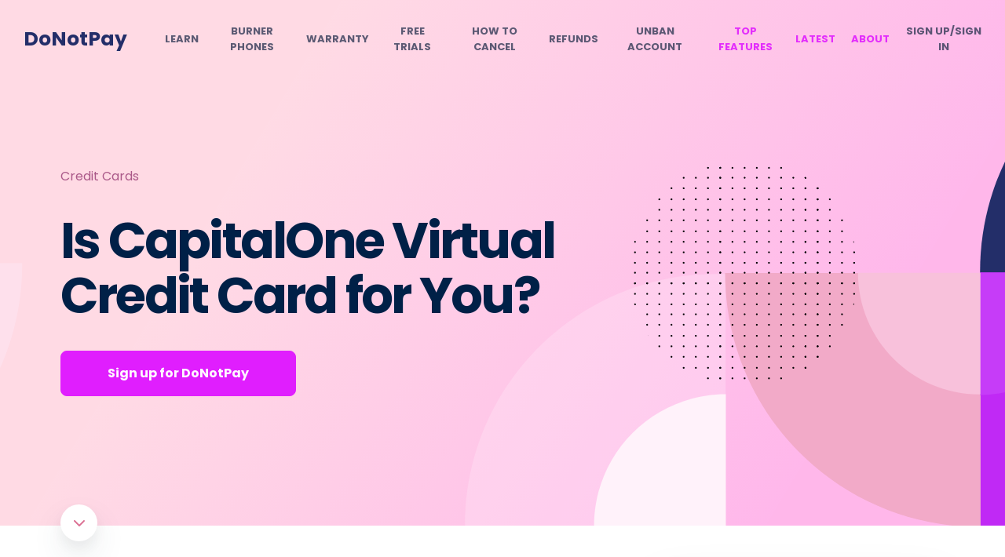

--- FILE ---
content_type: text/html
request_url: https://donotpay.com/learn/capital-one-virtual-credit-card-2/
body_size: 41940
content:
<!DOCTYPE html><html lang="en"><head><meta charSet="utf-8" /><meta httpEquiv="x-ua-compatible" content="ie=edge" /><meta name="viewport" content="width=device-width, initial-scale=1, shrink-to-fit=no" /><meta name="theme-color" content="#e01efe" /><meta data-react-helmet name="twitter:description" content="Is the CapitalOne virtual credit card the best choice for you? Experts chime in! Featured in Wired, The Verge, TechCrunch &amp; more!" /><meta data-react-helmet property="og:url" content="https://donotpay.com/learn/capital-one-virtual-credit-card-2/" /><meta data-react-helmet name="twitter:title" content="Is CapitalOne Virtual Credit Card for You?" /><meta data-react-helmet name="twitter:card" content="summary" /><meta data-react-helmet property="og:image" content="https://donotpay-assets.s3-us-west-2.amazonaws.com/LcSocial.png" /><meta data-react-helmet property="og:site_name" content="DoNotPay" /><meta data-react-helmet property="og:type" content="article" /><meta data-react-helmet property="og:description" content="Is the CapitalOne virtual credit card the best choice for you? Experts chime in! Featured in Wired, The Verge, TechCrunch &amp; more!" /><meta data-react-helmet property="og:title" content="CapitalOne Virtual Credit Card Pros &amp; Cons | DoNotPay" /><meta data-react-helmet name="robots" content="index, follow, max-snippet:-1, max-image preview:large, max-video-preview:-1" /><meta data-react-helmet name="description" content="Is the CapitalOne virtual credit card the best choice for you? Experts chime in! Featured in Wired, The Verge, TechCrunch &amp; more!" /><meta name="generator" content="Gatsby 4.19.2" /><style data-href="https://donotpay.com/learn/styles.6627dc9b92c06be63133.css" data-identity="gatsby-global-css">@font-face{font-display:swap;font-family:Poppins;font-style:normal;font-weight:400;src:url([data-uri]) format("woff2"),url(https://donotpay.com/learn/static/poppins-latin-400-normal-f61407da33b59324fbefe468ce6917ab.woff) format("woff")}@font-face{font-display:swap;font-family:Poppins;font-style:normal;font-weight:700;src:url([data-uri]) format("woff2"),url(https://donotpay.com/learn/static/poppins-latin-700-normal-c54a52658bf21b37083d96210f4cbc51.woff) format("woff")}@font-face{font-display:swap;font-family:Inter;font-style:normal;font-weight:400;src:url(https://donotpay.com/learn/static/inter-latin-400-normal-be7cb18dc7caf47cf7e948341507713a.woff2) format("woff2"),url(https://donotpay.com/learn/static/inter-latin-400-normal-817c4274293e221c5076c7a43b4e9481.woff) format("woff")}@font-face{font-display:swap;font-family:Inter;font-style:normal;font-weight:500;src:url(https://donotpay.com/learn/static/inter-latin-500-normal-c72c72b70c82b1f4bacfb95940cb2345.woff2) format("woff2"),url(https://donotpay.com/learn/static/inter-latin-500-normal-2e89c7eec639d70f977020570d6454dc.woff) format("woff")}@font-face{font-display:swap;font-family:Inter;font-style:normal;font-weight:600;src:url(https://donotpay.com/learn/static/inter-latin-600-normal-8f1e0300e8d26fa8919d1d97e04d6e92.woff2) format("woff2"),url(https://donotpay.com/learn/static/inter-latin-600-normal-a8909bb7bbff51df8622ccd30edd1a13.woff) format("woff")}@font-face{font-display:swap;font-family:Inter;font-style:normal;font-weight:700;src:url(https://donotpay.com/learn/static/inter-latin-700-normal-54321e26b8bf4739a16d0adb7bc25e0c.woff2) format("woff2"),url(https://donotpay.com/learn/static/inter-latin-700-normal-7ad0df5561cc0933cead58c6ef37fa9c.woff) format("woff")}@font-face{font-display:swap;font-family:Inter;font-style:normal;font-weight:800;src:url(https://donotpay.com/learn/static/inter-latin-800-normal-7e1a31f93354d23987f41a32f13eb49f.woff2) format("woff2"),url(https://donotpay.com/learn/static/inter-latin-800-normal-f8e8bd61bdf890048dd1afc2702220b2.woff) format("woff")}@font-face{font-display:swap;font-family:Inter;font-style:normal;font-weight:900;src:url(https://donotpay.com/learn/static/inter-latin-900-normal-6453f04550c5da4cc6b8127936d64266.woff2) format("woff2"),url(https://donotpay.com/learn/static/inter-latin-900-normal-c5ccfaf539e28bfddffee21a5485d8a3.woff) format("woff")}</style><style data-styled data-styled-version="5.3.5"></style><script data-gatsby="web-vitals-polyfill">
              !function(){var e,t,n,i,r={passive:!0,capture:!0},a=new Date,o=function(){i=[],t=-1,e=null,f(addEventListener)},c=function(i,r){e||(e=r,t=i,n=new Date,f(removeEventListener),u())},u=function(){if(t>=0&&t<n-a){var r={entryType:"first-input",name:e.type,target:e.target,cancelable:e.cancelable,startTime:e.timeStamp,processingStart:e.timeStamp+t};i.forEach((function(e){e(r)})),i=[]}},s=function(e){if(e.cancelable){var t=(e.timeStamp>1e12?new Date:performance.now())-e.timeStamp;"pointerdown"==e.type?function(e,t){var n=function(){c(e,t),a()},i=function(){a()},a=function(){removeEventListener("pointerup",n,r),removeEventListener("pointercancel",i,r)};addEventListener("pointerup",n,r),addEventListener("pointercancel",i,r)}(t,e):c(t,e)}},f=function(e){["mousedown","keydown","touchstart","pointerdown"].forEach((function(t){return e(t,s,r)}))},p="hidden"===document.visibilityState?0:1/0;addEventListener("visibilitychange",(function e(t){"hidden"===document.visibilityState&&(p=t.timeStamp,removeEventListener("visibilitychange",e,!0))}),!0);o(),self.webVitals={firstInputPolyfill:function(e){i.push(e),u()},resetFirstInputPolyfill:o,get firstHiddenTime(){return p}}}();
            </script><script>(function(w,d,s,l,i){w[l]=w[l]||[];w[l].push({'gtm.start': new Date().getTime(),event:'gtm.js'});var f=d.getElementsByTagName(s)[0], j=d.createElement(s),dl=l!='dataLayer'?'&l='+l:'';j.async=true;j.src= 'https://www.googletagmanager.com/gtm.js?id='+i+dl+'';f.parentNode.insertBefore(j,f); })(window,document,'script','dataLayer', 'GTM-PSLZF3R');</script><style data-styled data-styled-version="5.3.5">*{-webkit-font-smoothing:antialiased;-moz-osx-font-smoothing:grayscale;text-rendering:optimizeLegibility;font-family:'Poppins',-apple-system,BlinkMacSystemFont,sans-serif;}/*!sc*/
html,body{padding:0;margin:0;height:100%;font-weight:400;color:#000;background:#fff;}/*!sc*/
body{position:relative;font-family:'Poppins',-apple-system,BlinkMacSystemFont,sans-serif;font-size:14px;}/*!sc*/
input,textarea,select{font-family:'Poppins',-apple-system,BlinkMacSystemFont,sans-serif;-webkit-appearance:none;}/*!sc*/
h1,h2,h3,h4,h5,h6{font-family:'Poppins',-apple-system,BlinkMacSystemFont,sans-serif;}/*!sc*/
label{font-family:'Poppins';color:#000;}/*!sc*/
*,*::before,*::after{box-sizing:border-box;}/*!sc*/
a{-webkit-text-decoration:none;text-decoration:none;}/*!sc*/
button{border:none;}/*!sc*/
button,button:focus{outline:none;cursor:pointer;font-family:inherit;}/*!sc*/
:focus{outline:none;}/*!sc*/
data-styled.g1[id="sc-global-iVLMQd1"]{content:"sc-global-iVLMQd1,"}/*!sc*/
.drZxaB{background-color:rgba(240,245,248,0.5);padding:64px 20px 30px;}/*!sc*/
data-styled.g15[id="NewFooter__FooterContainer-sc-rfl1y4-0"]{content:"drZxaB,"}/*!sc*/
.hhTlMC{padding:30px;display:-webkit-box;display:-webkit-flex;display:-ms-flexbox;display:flex;-webkit-flex-direction:row;-ms-flex-direction:row;flex-direction:row;position:relative;max-width:1500px;margin:0 auto;-webkit-flex-wrap:wrap;-ms-flex-wrap:wrap;flex-wrap:wrap;-webkit-box-pack:center;-webkit-justify-content:center;-ms-flex-pack:center;justify-content:center;-webkit-align-items:start;-webkit-box-align:start;-ms-flex-align:start;align-items:start;max-width:1170px;margin:auto;}/*!sc*/
@media (max-width:991px){.hhTlMC{padding:0;}}/*!sc*/
@media (max-width:767px){.hhTlMC{-webkit-flex-direction:column;-ms-flex-direction:column;flex-direction:column;}}/*!sc*/
data-styled.g16[id="NewFooter__FooterContent-sc-rfl1y4-1"]{content:"hhTlMC,"}/*!sc*/
.jupiED{display:-webkit-box;display:-webkit-flex;display:-ms-flexbox;display:flex;margin:0 0 35px 0;padding:0;-webkit-flex-wrap:wrap;-ms-flex-wrap:wrap;flex-wrap:wrap;-webkit-flex-direction:column;-ms-flex-direction:column;flex-direction:column;-webkit-flex-basis:25%;-ms-flex-preferred-size:25%;flex-basis:25%;padding:10px;-webkit-transition:all 0.5s ease-in-out 0s;transition:all 0.5s ease-in-out 0s;text-wrap:wrap;}/*!sc*/
@media (max-width:1199px){.jupiED{max-width:250px;}}/*!sc*/
@media (max-width:991px){.jupiED{max-width:200px;}}/*!sc*/
@media (max-width:767px){.jupiED{width:100%;border-bottom:1px solid #cde;margin:0;padding:0 5px;max-width:none;}}/*!sc*/
data-styled.g17[id="NewFooter__SuperSection-sc-rfl1y4-2"]{content:"jupiED,"}/*!sc*/
.idZTlC{padding-left:0;display:-webkit-box;display:-webkit-flex;display:-ms-flexbox;display:flex;-webkit-flex-direction:column;-ms-flex-direction:column;flex-direction:column;-webkit-box-pack:center;-webkit-justify-content:center;-ms-flex-pack:center;justify-content:center;-webkit-transition:all 0.5s ease-in-out 0s;transition:all 0.5s ease-in-out 0s;}/*!sc*/
@media (max-width:767px){.idZTlC{-webkit-transition:all 0.3s ease-in-out 0s;transition:all 0.3s ease-in-out 0s;display:none;}}/*!sc*/
@media (min-width:768px){.idZTlC{display:-webkit-box!important;display:-webkit-flex!important;display:-ms-flexbox!important;display:flex!important;}}/*!sc*/
data-styled.g18[id="NewFooter__CategoryList-sc-rfl1y4-3"]{content:"idZTlC,"}/*!sc*/
.cLNWBu{list-style-type:none;font-size:14px;}/*!sc*/
.cLNWBu > a{-webkit-text-decoration:none;text-decoration:none;color:#617792;}/*!sc*/
.cLNWBu > a:hover{color:#e01efe;-webkit-text-decoration:underline;text-decoration:underline;}/*!sc*/
@media (max-width:767px){.cLNWBu{padding:5px 10px;}}/*!sc*/
data-styled.g19[id="NewFooter__CategoryItem-sc-rfl1y4-4"]{content:"cLNWBu,"}/*!sc*/
.cGPtsu{display:block;text-align:center;font-size:16px;line-height:2;-webkit-letter-spacing:-0.68px;-moz-letter-spacing:-0.68px;-ms-letter-spacing:-0.68px;letter-spacing:-0.68px;color:#8796a8;margin:25px 0;font-weight:500;}/*!sc*/
@media (max-width:767px){.cGPtsu{margin:25px auto;}}/*!sc*/
data-styled.g20[id="NewFooter__Terms-sc-rfl1y4-5"]{content:"cGPtsu,"}/*!sc*/
.iIaKrh{font-weight:600;font-size:16px;display:-webkit-box;display:-webkit-flex;display:-ms-flexbox;display:flex;-webkit-align-items-center;-webkit-box-align-center;-ms-flex-align-center;align-items-center;}/*!sc*/
@media (max-width:991px){.iIaKrh{min-height:50px;}}/*!sc*/
@media (max-width:767px){.iIaKrh{width:100%;-webkit-box-pack:justify;-webkit-justify-content:space-between;-ms-flex-pack:justify;justify-content:space-between;display:none;}}/*!sc*/
data-styled.g21[id="NewFooter__SectionTitle-sc-rfl1y4-6"]{content:"iIaKrh,"}/*!sc*/
.gBjxaF{display:none;}/*!sc*/
@media (max-width:767px){.gBjxaF{display:-webkit-box;display:-webkit-flex;display:-ms-flexbox;display:flex;min-height:0;padding:8px 0;font-size:16px;opacity:0.8;cursor:pointer;}}/*!sc*/
data-styled.g22[id="NewFooter__SectionTitleMobile-sc-rfl1y4-7"]{content:"gBjxaF,"}/*!sc*/
.bGdClM{display:none;font-size:14px;}/*!sc*/
@media (max-width:767px){.bGdClM{display:inline-block;padding-left:10px;padding-top:3px;}}/*!sc*/
data-styled.g23[id="NewFooter__Expand-sc-rfl1y4-8"]{content:"bGdClM,"}/*!sc*/
.gGIJtD{display:none;font-size:14px;}/*!sc*/
@media (max-width:767px){.gGIJtD{display:none;padding-left:10px;padding-top:3px;}}/*!sc*/
data-styled.g24[id="NewFooter__Collapse-sc-rfl1y4-9"]{content:"gGIJtD,"}/*!sc*/
.ivsRAC{padding-top:10px;-webkit-flex-basis:25%;-ms-flex-preferred-size:25%;flex-basis:25%;display:-webkit-box;display:-webkit-flex;display:-ms-flexbox;display:flex;-webkit-flex-direction:column;-ms-flex-direction:column;flex-direction:column;}/*!sc*/
@media (max-width:991px){.ivsRAC{max-width:200px;-webkit-flex-direction:column-reverse;-ms-flex-direction:column-reverse;flex-direction:column-reverse;}}/*!sc*/
@media (max-width:767px){.ivsRAC{max-width:none;width:100%;padding:0;margin:0;}}/*!sc*/
data-styled.g25[id="NewFooter__SmallSections-sc-rfl1y4-10"]{content:"ivsRAC,"}/*!sc*/
.dXyBlI{margin:0;padding:0 10px;}/*!sc*/
@media (max-width:991px){.dXyBlI{max-width:200px;}}/*!sc*/
@media (max-width:767px){.dXyBlI{max-width:none;padding:0 5px;}}/*!sc*/
data-styled.g27[id="NewFooter__SmallSuperSection-sc-rfl1y4-12"]{content:"dXyBlI,"}/*!sc*/
@media (max-width:991px){.hrHvyq{background-color:#f0f5f8;background:rgba(240,245,248,0.8);}}/*!sc*/
data-styled.g67[id="Header__HeaderContainer-sc-dlyxpt-0"]{content:"hrHvyq,"}/*!sc*/
.eCwLZI{padding:30px;display:-webkit-box;display:-webkit-flex;display:-ms-flexbox;display:flex;-webkit-flex-direction:row;-ms-flex-direction:row;flex-direction:row;-webkit-align-items:center;-webkit-box-align:center;-ms-flex-align:center;align-items:center;-webkit-box-pack:center;-webkit-justify-content:center;-ms-flex-pack:center;justify-content:center;position:relative;max-width:1500px;margin:0 auto;}/*!sc*/
@media (max-width:1500px){.eCwLZI{-webkit-box-pack:right;-webkit-justify-content:right;-ms-flex-pack:right;justify-content:right;}}/*!sc*/
data-styled.g68[id="Header__HeaderContent-sc-dlyxpt-1"]{content:"eCwLZI,"}/*!sc*/
.khHPAA{position:absolute;left:30px;}/*!sc*/
.khHPAA > a{color:#232e69;font-size:25px;font-weight:700;}/*!sc*/
@media (max-width:991px){.khHPAA{min-width:300px;min-height:41px;}.khHPAA min-width:> a{min-height:40px;}}/*!sc*/
@media (max-width:575px){.khHPAA{left:20px;}}/*!sc*/
data-styled.g69[id="Header__Logo-sc-dlyxpt-2"]{content:"khHPAA,"}/*!sc*/
.huijAX{display:-webkit-box;display:-webkit-flex;display:-ms-flexbox;display:flex;margin:0;padding:0;}/*!sc*/
@media (max-width:1400px){.huijAX{margin:0 0 0 180px;}}/*!sc*/
@media (max-width:1150px){.huijAX{margin:0 0 0 140px !important;}}/*!sc*/
@media (max-width:1199px){.huijAX{margin:0 0 0 180px;}}/*!sc*/
@media (max-width:991px){.huijAX{display:none;}}/*!sc*/
data-styled.g70[id="Header__NavigationList-sc-dlyxpt-3"]{content:"huijAX,"}/*!sc*/
.fSAyqu{display:-webkit-box;display:-webkit-flex;display:-ms-flexbox;display:flex;-webkit-box-pack:center;-webkit-justify-content:center;-ms-flex-pack:center;justify-content:center;-webkit-align-items:center;-webkit-box-align:center;-ms-flex-align:center;align-items:center;text-align:center;list-style:none;margin-right:20px;}/*!sc*/
.fSAyqu:last-child{margin-right:0;}/*!sc*/
.fSAyqu > a{color:rgba(50,58,86,0.8);font-size:13px;text-transform:uppercase;font-weight:700;padding:0;display:block;-webkit-transition:all 0.3s ease-in-out 0s;transition:all 0.3s ease-in-out 0s;}/*!sc*/
@media (max-width:1200px){.fSAyqu{line-height:14px;margin-right:8px;}}/*!sc*/
data-styled.g71[id="Header__NavigationItem-sc-dlyxpt-4"]{content:"fSAyqu,"}/*!sc*/
.hWeQMm{position:absolute;right:30px;display:none;padding:0;background:transparent;-webkit-align-items:center;-webkit-box-align:center;-ms-flex-align:center;align-items:center;-webkit-box-pack:center;-webkit-justify-content:center;-ms-flex-pack:center;justify-content:center;}/*!sc*/
@media (max-width:991px){.hWeQMm{display:-webkit-box;display:-webkit-flex;display:-ms-flexbox;display:flex;}}/*!sc*/
@media (max-width:575px){.hWeQMm{right:20px;}}/*!sc*/
data-styled.g72[id="Header__MenuIcon-sc-dlyxpt-5"]{content:"hWeQMm,"}/*!sc*/
.fezQdW{display:none;padding:0 0 20px 0;display:-webkit-box;display:-webkit-flex;display:-ms-flexbox;display:flex;-webkit-flex-direction:column;-ms-flex-direction:column;flex-direction:column;-webkit-box-pack:start;-webkit-justify-content:start;-ms-flex-pack:start;justify-content:start;}/*!sc*/
data-styled.g73[id="Header__MenuListContent-sc-dlyxpt-6"]{content:"fezQdW,"}/*!sc*/
.jMpksM{max-height:0;overflow:hidden;background-color:transparent;-webkit-transition:max-height 1s ease-in-out;transition:max-height 1s ease-in-out;padding:0 20px;}/*!sc*/
data-styled.g74[id="Header__MenuList-sc-dlyxpt-7"]{content:"jMpksM,"}/*!sc*/
.gKbWKy{border-bottom:1px solid #ced8e1;}/*!sc*/
.gKbWKy:last-child{border-bottom:none;}/*!sc*/
.gKbWKy > a{color:rgba(50,58,86,0.8);font-size:13px;text-transform:uppercase;font-weight:600;padding:13px 0;display:block;-webkit-transition:all 0.3s ease-in-out 0s;transition:all 0.3s ease-in-out 0s;}/*!sc*/
data-styled.g75[id="Header__MenuItem-sc-dlyxpt-8"]{content:"gKbWKy,"}/*!sc*/
.kcFMN{border-bottom:1px solid #ced8e1;}/*!sc*/
.kcFMN:last-child{border-bottom:none;}/*!sc*/
.kcFMN > a{color:#e01efe;font-size:13px;text-transform:uppercase;font-weight:600;padding:13px 0;display:block;-webkit-transition:all 0.3s ease-in-out 0s;transition:all 0.3s ease-in-out 0s;opacity:0.6;}/*!sc*/
data-styled.g76[id="Header__TopFeaturesMenuItem-sc-dlyxpt-9"]{content:"kcFMN,"}/*!sc*/
.fIdpAY{display:-webkit-box;display:-webkit-flex;display:-ms-flexbox;display:flex;-webkit-box-pack:center;-webkit-justify-content:center;-ms-flex-pack:center;justify-content:center;-webkit-align-items:center;-webkit-box-align:center;-ms-flex-align:center;align-items:center;text-align:center;list-style:none;margin-right:20px;}/*!sc*/
.fIdpAY:last-child{margin-right:0;}/*!sc*/
.fIdpAY > a{color:#e01efee8;font-size:13px;text-transform:uppercase;font-weight:700;padding:0;display:block;-webkit-transition:all 0.3s ease-in-out 0s;transition:all 0.3s ease-in-out 0s;}/*!sc*/
@media (max-width:1200px){.fIdpAY{line-height:14px;margin-right:8px;}}/*!sc*/
data-styled.g77[id="Header__TopFeaturesNavigationItem-sc-dlyxpt-10"]{content:"fIdpAY,"}/*!sc*/
.bpQqom{background-color:transparent;background-repeat:no-repeat;border:none;cursor:pointer;overflow:hidden;outline:none;font-weight:inherit;color:rgba(50,58,86,0.8);font-size:13px;text-transform:uppercase;font-weight:700;padding:0;display:block;-webkit-transition:all 0.3s ease-in-out 0s;transition:all 0.3s ease-in-out 0s;}/*!sc*/
data-styled.g78[id="Header__SignInLink-sc-dlyxpt-11"]{content:"bpQqom,"}/*!sc*/
.hLSEkH{background-color:transparent;background-repeat:no-repeat;border:none;cursor:pointer;overflow:hidden;outline:none;font-weight:inherit;color:rgba(50,58,86,0.8);font-size:13px;text-transform:uppercase;font-weight:600;padding:13px 0;display:block;-webkit-transition:all 0.3s ease-in-out 0s;transition:all 0.3s ease-in-out 0s;text-align:left;}/*!sc*/
data-styled.g79[id="Header__SignUpLinkMobile-sc-dlyxpt-12"]{content:"hLSEkH,"}/*!sc*/
.lfvUir{position:fixed;bottom:0;left:0;right:0;background-size:132px auto;box-shadow:0 8px 30px rgba(50,75,93,0.1),0 4px 20px rgba(63,52,146,0.02);-webkit-transition:all 0.3s ease-in-out 0s;transition:all 0.3s ease-in-out 0s;z-index:99;visibility:hidden;opacity:0;background:#fff;}/*!sc*/
data-styled.g298[id="PostCTA-sc-1xdp53n-0"]{content:"lfvUir,"}/*!sc*/
.gEzxKA{padding:25px 20px;display:-webkit-box;display:-webkit-flex;display:-ms-flexbox;display:flex;-webkit-align-items:center;-webkit-box-align:center;-ms-flex-align:center;align-items:center;-webkit-box-pack:justify;-webkit-justify-content:space-between;-ms-flex-pack:justify;justify-content:space-between;width:100%;max-width:1316px;margin:0 auto;}/*!sc*/
.gEzxKA > div > h2{font-size:20px;color:#2b3477;margin:0;}/*!sc*/
.gEzxKA > div > p{margin:5px 0 0 0;display:-webkit-box;display:-webkit-flex;display:-ms-flexbox;display:flex;-webkit-align-items:center;-webkit-box-align:center;-ms-flex-align:center;align-items:center;font-size:14px;}/*!sc*/
.gEzxKA > div > p > img{margin-right:5px;}/*!sc*/
@media (max-width:575px){.gEzxKA{padding:20px 20px;}.gEzxKA > h2{margin:0 0 10px 0;}}/*!sc*/
data-styled.g299[id="PostCTA__PostCTAContent-sc-1xdp53n-1"]{content:"gEzxKA,"}/*!sc*/
.kndPBy{font-size:16px;padding:20px 32px;border-radius:8px;color:#fff;background-color:#e01efe;border:1px solid #e01efe;-webkit-transition:all 0.3s ease-in-out 0s;transition:all 0.3s ease-in-out 0s;line-height:1em;font-weight:500;cursor:pointer;}/*!sc*/
.kndPBy:hover{background:transparent;color:#e01efe;}/*!sc*/
@media (max-width:575px){.kndPBy{padding:15px 20px;font-size:14px;}}/*!sc*/
data-styled.g300[id="PostCTA__HeroButton-sc-1xdp53n-2"]{content:"kndPBy,"}/*!sc*/
.cyuwEs{border-radius:10px;font-size:14px;font-weight:600 !important;color:#fffffff6;padding:15px 45px;}/*!sc*/
@media (max-width:575px){.cyuwEs{padding:15px 35px;font-size:13px;}}/*!sc*/
data-styled.g301[id="PostCTA__CTAButton-sc-1xdp53n-3"]{content:"cyuwEs,"}/*!sc*/
.hQIJjV{color:#617792;width:100%;position:relative;margin:0px 0px 27.2px;font-weight:400;font-size:16px;line-height:1.85em;-webkit-letter-spacing:-0.017em;-moz-letter-spacing:-0.017em;-ms-letter-spacing:-0.017em;letter-spacing:-0.017em;color:#617792;margin-bottom:0;}/*!sc*/
.hQIJjV iframe{width:100%;}/*!sc*/
.hQIJjV p{color:#617792;font-weight:500;font-size:16px !important;}/*!sc*/
.hQIJjV p *{font-size:16px !important;}/*!sc*/
.hQIJjV p span{font-weight:500 !important;}/*!sc*/
.hQIJjV li{font-size:16px;font-weight:600 !important;}/*!sc*/
.hQIJjV li span{font-weight:600 !important;}/*!sc*/
.hQIJjV li a:hover,.hQIJjV li .link-button:hover{color:#B2298C !important;}/*!sc*/
.hQIJjV li a span,.hQIJjV li .link-button span{font-weight:600 !important;}/*!sc*/
.hQIJjV > h1{font-size:32px;font-weight:700 !important;line-height:34px;color:#232e69;}/*!sc*/
.hQIJjV > h1 span{font-weight:700 !important;}/*!sc*/
@media (max-width:767px){.hQIJjV > h1{font-size:29px;margin:20px 0px 20px;line-height:33px;}}/*!sc*/
.hQIJjV h2{font-size:25px;color:#232e69;line-height:26px;}/*!sc*/
@media (max-width:767px){.hQIJjV h2{margin:20px 0px 20px;}}/*!sc*/
.hQIJjV h2 span{font-size:25px;font-weight:700 !important;color:#232e69;margin-bottom:20px;}/*!sc*/
@media (max-width:767px){.hQIJjV h2 span{font-size:25px;margin-bottom:15px;margin-top:20px;}}/*!sc*/
.hQIJjV h3{color:#232e69;font-family:Poppins,Helvetica,Arial,sans-serif;font-weight:700 !important;font-size:16px;}/*!sc*/
.hQIJjV h3 span{font-weight:700 !important;}/*!sc*/
.hQIJjV p{margin:0px 0px 0px;font-weight:400;font-size:14px;line-height:1.85em;-webkit-letter-spacing:-0.017em;-moz-letter-spacing:-0.017em;-ms-letter-spacing:-0.017em;letter-spacing:-0.017em;color:#617792;margin-bottom:1.5em;}/*!sc*/
.hQIJjV li{margin:0px 0px 24px;}/*!sc*/
.hQIJjV a{color:#e01efee8;-webkit-text-decoration:underline;text-decoration:underline;-webkit-transition:all 0.3s ease-in-out 0s;transition:all 0.3s ease-in-out 0s;}/*!sc*/
.hQIJjV table{max-width:100%;background-color:#f0f5f8;font-weight:400;color:#617792e9;font-size:14px;border-collapse:collapse;overflow-x:auto;display:inline-block;width:-webkit-fit-content;width:-moz-fit-content;width:fit-content;border-spacing:0;text-indent:initial;margin-bottom:20px;}/*!sc*/
.hQIJjV table tr:nth-child(even){background:white;}/*!sc*/
.hQIJjV table td{padding:8px 15px;vertical-align:top;width:auto;border:1px solid #e5e5e5;}/*!sc*/
.hQIJjV table td span{font-weight:600 !important;padding:5px;}/*!sc*/
.hQIJjV table th{border:1px solid #e5e5e5;padding:8px 15px;vertical-align:top;}/*!sc*/
.hQIJjV table th span{font-weight:600 !important;padding:5px;}/*!sc*/
.hQIJjV table ul,.hQIJjV table ol{white-space:normal;margin-top:0px;}/*!sc*/
.hQIJjV table li{margin-bottom:20px;}/*!sc*/
.hQIJjV img{object-fit:contain !important;height:auto;width:90%;border-radius:15px;margin:25px 0;}/*!sc*/
@media (max-width:767px){.hQIJjV img{margin:20px 0;}}/*!sc*/
.hQIJjV picture{object-fit:contain !important;}/*!sc*/
.hQIJjV > span{font-size:16px !important;}/*!sc*/
.hQIJjV > strong{font-size:16px !important;}/*!sc*/
.hQIJjV ul,.hQIJjV ol{white-space:normal;margin-top:20px;}/*!sc*/
.hQIJjV ol li span img{margin:25px 0 0 0;}/*!sc*/
.hQIJjV div > img{border-radius:0;}/*!sc*/
data-styled.g395[id="PostBody__Section-sc-1lswqp7-0"]{content:"hQIJjV,"}/*!sc*/
.ecJjBQ{position:relative;z-index:1;background-color:white;border-radius:8px;box-shadow:0 30px 60px 0 rgba(50,75,93,0.1),0 18px 36px 0 rgba(63,52,146,0.05);padding:33px 30px 23px;}/*!sc*/
data-styled.g396[id="NewSolveIssueBanner__Banner-sc-usgru-0"]{content:"ecJjBQ,"}/*!sc*/
.gYGmTu{font-size:20px;margin:0 0 27px 0;-webkit-letter-spacing:-0.002em;-moz-letter-spacing:-0.002em;-ms-letter-spacing:-0.002em;letter-spacing:-0.002em;color:#2a3476;}/*!sc*/
data-styled.g397[id="NewSolveIssueBanner__BannerTitle-sc-usgru-1"]{content:"gYGmTu,"}/*!sc*/
.cApAmD{margin-bottom:30px;}/*!sc*/
data-styled.g398[id="NewSolveIssueBanner__BannerList-sc-usgru-2"]{content:"cApAmD,"}/*!sc*/
.bBMija{display:-webkit-box;display:-webkit-flex;display:-ms-flexbox;display:flex;margin-bottom:20px;}/*!sc*/
data-styled.g399[id="NewSolveIssueBanner__BannerListItem-sc-usgru-3"]{content:"bBMija,"}/*!sc*/
.wYveM{background-image:url('[data-uri]');-webkit-flex:0 0 53px;-ms-flex:0 0 53px;flex:0 0 53px;margin-right:18px;width:53px;height:53px;border-radius:50%;overflow:hidden;box-shadow:0 6px 8px rgba(63,52,146,0.09);display:-webkit-box;display:-webkit-flex;display:-ms-flexbox;display:flex;padding:10px;background-position:center;background-repeat:no-repeat;}/*!sc*/
.dyruix{background-image:url('[data-uri]');-webkit-flex:0 0 53px;-ms-flex:0 0 53px;flex:0 0 53px;margin-right:18px;width:53px;height:53px;border-radius:50%;overflow:hidden;box-shadow:0 6px 8px rgba(63,52,146,0.09);display:-webkit-box;display:-webkit-flex;display:-ms-flexbox;display:flex;padding:10px;background-position:center;background-repeat:no-repeat;}/*!sc*/
.iTOKYc{background-image:url('[data-uri]');-webkit-flex:0 0 53px;-ms-flex:0 0 53px;flex:0 0 53px;margin-right:18px;width:53px;height:53px;border-radius:50%;overflow:hidden;box-shadow:0 6px 8px rgba(63,52,146,0.09);display:-webkit-box;display:-webkit-flex;display:-ms-flexbox;display:flex;padding:10px;background-position:center;background-repeat:no-repeat;}/*!sc*/
.fKTxWs{background-image:url('[data-uri]');-webkit-flex:0 0 53px;-ms-flex:0 0 53px;flex:0 0 53px;margin-right:18px;width:53px;height:53px;border-radius:50%;overflow:hidden;box-shadow:0 6px 8px rgba(63,52,146,0.09);display:-webkit-box;display:-webkit-flex;display:-ms-flexbox;display:flex;padding:10px;background-position:center;background-repeat:no-repeat;}/*!sc*/
.cVrXTG{background-image:url('[data-uri]');-webkit-flex:0 0 53px;-ms-flex:0 0 53px;flex:0 0 53px;margin-right:18px;width:53px;height:53px;border-radius:50%;overflow:hidden;box-shadow:0 6px 8px rgba(63,52,146,0.09);display:-webkit-box;display:-webkit-flex;display:-ms-flexbox;display:flex;padding:10px;background-position:center;background-repeat:no-repeat;}/*!sc*/
data-styled.g400[id="NewSolveIssueBanner__BannerListItemIcon-sc-usgru-4"]{content:"wYveM,dyruix,iTOKYc,fKTxWs,cVrXTG,"}/*!sc*/
.cibkPi{padding-top:13px;}/*!sc*/
data-styled.g401[id="NewSolveIssueBanner__BannerListItemContent-sc-usgru-5"]{content:"cibkPi,"}/*!sc*/
.gLsdxu{padding:0;margin:0 0 10px 0;font-weight:700;font-size:14px;color:#2a3476;}/*!sc*/
data-styled.g402[id="NewSolveIssueBanner__BannerListItemContentTitle-sc-usgru-6"]{content:"gLsdxu,"}/*!sc*/
.fXjayp{border-radius:8px;background-color:#e01efe;color:#fffffff6;width:100%;text-align:center;padding:14px 40px;font-weight:600 !important;-webkit-transition:all 0.3s ease-in-out 0s;transition:all 0.3s ease-in-out 0s;border:1px solid #e01efe;}/*!sc*/
.fXjayp:hover{color:#e01efe;background-color:#fff;}/*!sc*/
data-styled.g404[id="NewSolveIssueBanner__Button-sc-usgru-8"]{content:"fXjayp,"}/*!sc*/
.fjMPwq{border-bottom:1px solid #ced8e1;margin-bottom:35px;padding-bottom:40px;}/*!sc*/
data-styled.g405[id="RecentPosts__ReccentPostWidget-sc-117hnq4-0"]{content:"fjMPwq,"}/*!sc*/
.ljImXT{color:#19214b;font-weight:700;font-size:16px;margin:0 0 15px 0;}/*!sc*/
data-styled.g406[id="RecentPosts__RecentPostTitle-sc-117hnq4-1"]{content:"ljImXT,"}/*!sc*/
.jSgukz{margin-bottom:9px;}/*!sc*/
.jSgukz:last-child{margin-bottom:0;}/*!sc*/
.jSgukz > a{display:-webkit-box;display:-webkit-flex;display:-ms-flexbox;display:flex;-webkit-align-items:center;-webkit-box-align:center;-ms-flex-align:center;align-items:center;-webkit-box-pack:justify;-webkit-justify-content:space-between;-ms-flex-pack:justify;justify-content:space-between;font-size:14px;color:#99aabbef;font-weight:500;-webkit-transition:all 0.3s ease-in-out 0s;transition:all 0.3s ease-in-out 0s;}/*!sc*/
.jSgukz > a > div{border:1px solid transparent;border-radius:50%;width:27px;height:27px;display:-webkit-box;display:-webkit-flex;display:-ms-flexbox;display:flex;-webkit-align-items:center;-webkit-box-align:center;-ms-flex-align:center;align-items:center;-webkit-box-pack:center;-webkit-justify-content:center;-ms-flex-pack:center;justify-content:center;-webkit-transition:all 0.3s ease-in-out 0s;transition:all 0.3s ease-in-out 0s;margin-left:8px;}/*!sc*/
.jSgukz > a > div > div{display:-webkit-box;display:-webkit-flex;display:-ms-flexbox;display:flex;-webkit-align-items:center;-webkit-box-align:center;-ms-flex-align:center;align-items:center;-webkit-box-pack:center;-webkit-justify-content:center;-ms-flex-pack:center;justify-content:center;width:90%;height:90%;border-radius:50%;}/*!sc*/
.jSgukz > a > div > div > svg{width:15px;height:15px;}/*!sc*/
.jSgukz > a > div{min-width:27px;}/*!sc*/
.jSgukz > a:hover{color:#e01efe;}/*!sc*/
.jSgukz > a:hover > div{background-image:linear-gradient(to right,#ffa1dc,#e01efe);}/*!sc*/
.jSgukz > a:hover > div > div{background-color:#fff;}/*!sc*/
data-styled.g408[id="RecentPosts__ListItem-sc-117hnq4-3"]{content:"jSgukz,"}/*!sc*/
.gjgEwQ{border-bottom:1px solid #ced8e1;margin-bottom:35px;padding-bottom:40px;}/*!sc*/
data-styled.g409[id="RecentPostsSameCategory__ReccentPostWidget-sc-12nvr8u-0"]{content:"gjgEwQ,"}/*!sc*/
.XKXh{color:#19214b;font-weight:700;font-size:16px;margin:0 0 15px 0;}/*!sc*/
data-styled.g410[id="RecentPostsSameCategory__RecentPostTitle-sc-12nvr8u-1"]{content:"XKXh,"}/*!sc*/
.kdJRBp{margin-bottom:9px;}/*!sc*/
.kdJRBp:last-child{margin-bottom:0;}/*!sc*/
.kdJRBp > a{display:-webkit-box;display:-webkit-flex;display:-ms-flexbox;display:flex;-webkit-align-items:center;-webkit-box-align:center;-ms-flex-align:center;align-items:center;-webkit-box-pack:justify;-webkit-justify-content:space-between;-ms-flex-pack:justify;justify-content:space-between;font-size:14px;color:#99aabbef;font-weight:500;-webkit-transition:all 0.3s ease-in-out 0s;transition:all 0.3s ease-in-out 0s;}/*!sc*/
.kdJRBp > a > div{border:1px solid transparent;border-radius:50%;width:27px;height:27px;display:-webkit-box;display:-webkit-flex;display:-ms-flexbox;display:flex;-webkit-align-items:center;-webkit-box-align:center;-ms-flex-align:center;align-items:center;-webkit-box-pack:center;-webkit-justify-content:center;-ms-flex-pack:center;justify-content:center;-webkit-transition:all 0.3s ease-in-out 0s;transition:all 0.3s ease-in-out 0s;margin-left:8px;}/*!sc*/
.kdJRBp > a > div > div{display:-webkit-box;display:-webkit-flex;display:-ms-flexbox;display:flex;-webkit-align-items:center;-webkit-box-align:center;-ms-flex-align:center;align-items:center;-webkit-box-pack:center;-webkit-justify-content:center;-ms-flex-pack:center;justify-content:center;width:90%;height:90%;border-radius:50%;}/*!sc*/
.kdJRBp > a > div > div > svg{width:15px;height:15px;}/*!sc*/
.kdJRBp > a > div{min-width:27px;}/*!sc*/
.kdJRBp > a:hover{color:#e01efe;}/*!sc*/
.kdJRBp > a:hover > div{background-image:linear-gradient(to right,#ffa1dc,#e01efe);}/*!sc*/
.kdJRBp > a:hover > div > div{background-color:#fff;}/*!sc*/
data-styled.g412[id="RecentPostsSameCategory__ListItem-sc-12nvr8u-3"]{content:"kdJRBp,"}/*!sc*/
.dkiKAL{border-bottom:1px solid #ced8e1;margin-bottom:35px;padding-bottom:40px;}/*!sc*/
data-styled.g413[id="TopPosts__ReccentPostWidget-sc-iuj97y-0"]{content:"dkiKAL,"}/*!sc*/
.eOPgNO{color:#19214b;font-weight:700;font-size:16px;margin:0 0 15px 0;}/*!sc*/
data-styled.g414[id="TopPosts__RecentPostTitle-sc-iuj97y-1"]{content:"eOPgNO,"}/*!sc*/
.caeLtO{margin-bottom:9px;}/*!sc*/
.caeLtO:last-child{margin-bottom:0;}/*!sc*/
.caeLtO > a{display:-webkit-box;display:-webkit-flex;display:-ms-flexbox;display:flex;-webkit-align-items:center;-webkit-box-align:center;-ms-flex-align:center;align-items:center;-webkit-box-pack:justify;-webkit-justify-content:space-between;-ms-flex-pack:justify;justify-content:space-between;font-size:14px;color:#99aabbef;font-weight:500;-webkit-transition:all 0.3s ease-in-out 0s;transition:all 0.3s ease-in-out 0s;}/*!sc*/
.caeLtO > a > div{border:1px solid transparent;border-radius:50%;width:27px;height:27px;display:-webkit-box;display:-webkit-flex;display:-ms-flexbox;display:flex;-webkit-align-items:center;-webkit-box-align:center;-ms-flex-align:center;align-items:center;-webkit-box-pack:center;-webkit-justify-content:center;-ms-flex-pack:center;justify-content:center;-webkit-transition:all 0.3s ease-in-out 0s;transition:all 0.3s ease-in-out 0s;margin-left:8px;}/*!sc*/
.caeLtO > a > div > div{display:-webkit-box;display:-webkit-flex;display:-ms-flexbox;display:flex;-webkit-align-items:center;-webkit-box-align:center;-ms-flex-align:center;align-items:center;-webkit-box-pack:center;-webkit-justify-content:center;-ms-flex-pack:center;justify-content:center;width:90%;height:90%;border-radius:50%;}/*!sc*/
.caeLtO > a > div > div > svg{width:15px;height:15px;}/*!sc*/
.caeLtO > a > div{min-width:27px;}/*!sc*/
.caeLtO > a:hover{color:#e01efe;}/*!sc*/
.caeLtO > a:hover > div{background-image:linear-gradient(to right,#ffa1dc,#e01efe);}/*!sc*/
.caeLtO > a:hover > div > div{background-color:#fff;}/*!sc*/
data-styled.g416[id="TopPosts__ListItem-sc-iuj97y-3"]{content:"caeLtO,"}/*!sc*/
.eQEhCY{top:20px;position:-webkit-sticky;position:sticky;}/*!sc*/
.eQEhCY::after{content:"";display:block;height:50px;margin-top:-4px;background:linear-gradient(180deg,rgba(255,255,255,1) 20%,rgba(255,255,255,0.5) 50%,rgba(255,255,255,0.00) 90%);}/*!sc*/
@media (max-width:991px){.eQEhCY::after{display:none;}}/*!sc*/
.eQEhCY::before{content:"";display:block;height:50px;margin-bottom:-4px;background:linear-gradient(0deg,rgba(255,255,255,1) 20%,rgba(255,255,255,0.5) 50%,rgba(255,255,255,0.00) 90%);}/*!sc*/
@media (max-width:991px){.eQEhCY::before{display:none;}}/*!sc*/
@media (max-width:991px){.eQEhCY{width:370px;}}/*!sc*/
@media (max-width:575px){.eQEhCY{width:100%;}}/*!sc*/
@media (max-width:991px){.eQEhCY{position:unset;top:unset;margin-bottom:20px;}}/*!sc*/
data-styled.g417[id="PostSidebar__SolveIssueContainer-sc-hj31p5-0"]{content:"eQEhCY,"}/*!sc*/
.emeitV{display:-webkit-box;display:-webkit-flex;display:-ms-flexbox;display:flex;-webkit-align-items:center;-webkit-box-align:center;-ms-flex-align:center;align-items:center;}/*!sc*/
.emeitV > div{display:-webkit-box;display:-webkit-flex;display:-ms-flexbox;display:flex;}/*!sc*/
data-styled.g421[id="inPostToolTip__TooltipSpan-sc-1blhcqk-2"]{content:"emeitV,"}/*!sc*/
.gAzmEW{width:100%;}/*!sc*/
@media (max-width:767px){.gAzmEW{margin-bottom:27px;}}/*!sc*/
data-styled.g424[id="post__HeroBanner-sc-1nmoi88-0"]{content:"gAzmEW,"}/*!sc*/
.ldpMpn{background-image:url('https://donotpay.com/learn/static/post_bg-d2fc8f54a7a98a95d8bcbb2164d36c84.svg');background-size:cover;background-repeat:no-repeat;background-position:bottom center;width:100%;display:-webkit-box;display:-webkit-flex;display:-ms-flexbox;display:flex;-webkit-flex-direction:column;-ms-flex-direction:column;flex-direction:column;background-color:#ffd3e8;}/*!sc*/
data-styled.g425[id="post__HeroImage-sc-1nmoi88-1"]{content:"ldpMpn,"}/*!sc*/
.fdOjmD{max-width:1166px;min-height:520px;margin:0 auto 50px auto;width:100%;-webkit-flex:1 1;-ms-flex:1 1;flex:1 1;padding:30px 20px;display:-webkit-box;display:-webkit-flex;display:-ms-flexbox;display:flex;-webkit-box-pack:center;-webkit-justify-content:center;-ms-flex-pack:center;justify-content:center;-webkit-flex-direction:column;-ms-flex-direction:column;flex-direction:column;position:relative;}/*!sc*/
@media (max-width:991px){.fdOjmD{margin:0 auto;min-height:320px;}}/*!sc*/
data-styled.g426[id="post__HeroContent-sc-1nmoi88-2"]{content:"fdOjmD,"}/*!sc*/
.cuuueU{-webkit-letter-spacing:-0.043em;-moz-letter-spacing:-0.043em;-ms-letter-spacing:-0.043em;letter-spacing:-0.043em;line-height:1.1em;font-size:70px;color:#002047;margin:0 0 35px 0;max-width:760px;font-weight:700;}/*!sc*/
@media (min-width:1200px){.cuuueU{font-size:64px;}}/*!sc*/
@media (max-width:1199px){.cuuueU{font-size:60px;}}/*!sc*/
@media (max-width:991px){.cuuueU{display:-webkit-box;display:-webkit-flex;display:-ms-flexbox;display:flex;-webkit-align-items:center;-webkit-box-align:center;-ms-flex-align:center;align-items:center;font-size:50px;min-height:130px;}}/*!sc*/
@media (max-width:767px){.cuuueU{min-width:300px;min-height:100px;font-size:40px;}}/*!sc*/
@media (max-width:575px){.cuuueU{font-size:35px;margin-bottom:25px;min-height:130px;}}/*!sc*/
data-styled.g427[id="post__HeroTitle-sc-1nmoi88-3"]{content:"cuuueU,"}/*!sc*/
.gjvnWR{font-size:16px;padding:20px 32px;border-radius:8px;color:#fffffff6;background-color:#e01efe;border:1px solid #e01efe;-webkit-transition:all 0.3s ease-in-out 0s;transition:all 0.3s ease-in-out 0s;line-height:1em;font-weight:600;cursor:pointer;width:300px;}/*!sc*/
.gjvnWR:hover{border:1px solid white;}/*!sc*/
@media (max-width:575px){.gjvnWR{padding:15px 20px;font-size:14px;width:220px;}}/*!sc*/
data-styled.g430[id="post__HeroButton-sc-1nmoi88-6"]{content:"gjvnWR,"}/*!sc*/
.gICMHK{margin-bottom:17px;width:100%;min-height:40px;}/*!sc*/
@media (max-width:991px){.gICMHK{min-height:30px;}}/*!sc*/
@media (max-width:767px){.gICMHK{min-height:23px;}}/*!sc*/
.gICMHK > a{cursor:pointer;line-height:1.2em;color:#a44d81ea;font-weight:500;font-size:16px;min-height:22px;}/*!sc*/
data-styled.g431[id="post__Category-sc-1nmoi88-7"]{content:"gICMHK,"}/*!sc*/
.kAlGss{display:-webkit-box;display:-webkit-flex;display:-ms-flexbox;display:flex;-webkit-flex-direction:row;-ms-flex-direction:row;flex-direction:row;padding:0 0 20px 0;-webkit-flex-wrap:wrap;-ms-flex-wrap:wrap;flex-wrap:wrap;-webkit-align-items:center;-webkit-box-align:center;-ms-flex-align:center;align-items:center;}/*!sc*/
@media (max-width:991px){.kAlGss{-webkit-align-items:center;-webkit-box-align:center;-ms-flex-align:center;align-items:center;-webkit-align-content:center;-ms-flex-line-pack:center;align-content:center;min-height:70px;}}/*!sc*/
@media (max-width:767px){.kAlGss{min-height:70px;padding:0;}}/*!sc*/
@media (max-width:575px){.kAlGss{min-height:80px;}}/*!sc*/
data-styled.g432[id="post__Breadcrumbs-sc-1nmoi88-8"]{content:"kAlGss,"}/*!sc*/
.cnZvVk{color:#9db1c380;font-size:12px;font-style:italic;font-weight:600;font-family:Poppins,Helvetica,Arial,sans-serif;-webkit-text-decoration:none;text-decoration:none;}/*!sc*/
@media only screen and (min-width:531px){.cnZvVk{font-size:12px;}}/*!sc*/
.cnZvVk:hover{color:#e01efe;}/*!sc*/
data-styled.g433[id="post__Breadcrumb-sc-1nmoi88-9"]{content:"cnZvVk,"}/*!sc*/
.jsVIeO{color:#d8d8d8da;font-size:12px;font-style:italic;font-weight:600;font-family:Poppins,Helvetica,Arial,sans-serif;padding-top:1px;-webkit-text-decoration:none;text-decoration:none;}/*!sc*/
@media only screen and (min-width:531px){.jsVIeO{font-size:12px;}}/*!sc*/
data-styled.g434[id="post__BreadcrumbNoHover-sc-1nmoi88-10"]{content:"jsVIeO,"}/*!sc*/
.hYnQgg{max-width:1170px;padding:0 20px;margin:0 auto;width:100%;}/*!sc*/
data-styled.g435[id="post__PostSection-sc-1nmoi88-11"]{content:"hYnQgg,"}/*!sc*/
.ckKskG{display:-webkit-box;display:-webkit-flex;display:-ms-flexbox;display:flex;-webkit-align-items:stretch;-webkit-box-align:stretch;-ms-flex-align:stretch;align-items:stretch;}/*!sc*/
@media (max-width:991px){.ckKskG{-webkit-flex-direction:column;-ms-flex-direction:column;flex-direction:column;}}/*!sc*/
data-styled.g436[id="post__PostContainer-sc-1nmoi88-12"]{content:"ckKskG,"}/*!sc*/
.jIoAxS{-webkit-flex:1 1;-ms-flex:1 1;flex:1 1;width:100%;display:-webkit-box;display:-webkit-flex;display:-ms-flexbox;display:flex;-webkit-flex-wrap:wrap;-ms-flex-wrap:wrap;flex-wrap:wrap;-webkit-flex-direction:column;-ms-flex-direction:column;flex-direction:column;-webkit-box-pack:start;-webkit-justify-content:flex-start;-ms-flex-pack:start;justify-content:flex-start;overflow:hidden;}/*!sc*/
@media (max-width:767px){.jIoAxS{-webkit-flex-direction:column;-ms-flex-direction:column;flex-direction:column;}}/*!sc*/
data-styled.g437[id="post__PostContent-sc-1nmoi88-13"]{content:"jIoAxS,"}/*!sc*/
.hocbsE{width:370px;margin-left:100px;}/*!sc*/
@media (max-width:991px){.hocbsE{margin-left:0;width:100%;}}/*!sc*/
data-styled.g438[id="post__Sidebar-sc-1nmoi88-14"]{content:"hocbsE,"}/*!sc*/
.gwIrrY{border-radius:50%;position:absolute;width:47px;height:47px;bottom:-20px;display:-webkit-box;display:-webkit-flex;display:-ms-flexbox;display:flex;-webkit-align-items:center;-webkit-box-align:center;-ms-flex-align:center;align-items:center;-webkit-box-pack:center;-webkit-justify-content:center;-ms-flex-pack:center;justify-content:center;background-color:#ffffff;box-shadow:0 20px 40px rgba(50,75,93,0.1),0 8px 16px rgba(0,0,0,0.05);color:#db7093;}/*!sc*/
@media (min-width:992px){.gwIrrY{bottom:-70px;}}/*!sc*/
data-styled.g439[id="post__ButtonA-sc-1nmoi88-15"]{content:"gwIrrY,"}/*!sc*/
.gdkFVJ{display:-webkit-box;display:-webkit-flex;display:-ms-flexbox;display:flex;color:#617792;font-weight:400;font-size:16px;-webkit-align-items:center;-webkit-box-align:center;-ms-flex-align:center;align-items:center;}/*!sc*/
@media (max-width:991px){.gdkFVJ{-webkit-box-pack:start;-webkit-justify-content:flex-start;-ms-flex-pack:start;justify-content:flex-start;}}/*!sc*/
data-styled.g440[id="post__AuthorSection-sc-1nmoi88-16"]{content:"gdkFVJ,"}/*!sc*/
.fOsFJP{border-radius:50%;border:5px solid rgba(224,30,254,0.30);width:50px;height:50px;object-fit:cover !important;}/*!sc*/
data-styled.g441[id="post__AuthorImage-sc-1nmoi88-17"]{content:"fOsFJP,"}/*!sc*/
.hNYvGX{padding-left:5px;color:#617792;-webkit-text-decoration:underline;text-decoration:underline;}/*!sc*/
data-styled.g442[id="post__AuthorName-sc-1nmoi88-18"]{content:"hNYvGX,"}/*!sc*/
.gdwTn{cursor:pointer;margin:0px 0px 0px 5px;width:16px !important;height:16px !important;padding:7px;border-radius:50%;display:-webkit-box;display:-webkit-flex;display:-ms-flexbox;display:flex;-webkit-flex-direction:column;-ms-flex-direction:column;flex-direction:column;-webkit-align-items:center;-webkit-box-align:center;-ms-flex-align:center;align-items:center;-webkit-box-pack:center;-webkit-justify-content:center;-ms-flex-pack:center;justify-content:center;font-family:Georgia,Times New Roman,sans-serif;font-style:italic;font-size:12px;font-weight:900;color:#617792;border:1px solid #617792;}/*!sc*/
data-styled.g443[id="post__AuthorDetails-sc-1nmoi88-19"]{content:"gdwTn,"}/*!sc*/
.kEICse{border:2px solid #E1E8EF;padding:10px 25px 10px 10px;border-radius:10px;color:#364175;font-weight:500;width:100%;margin:60px 0 50px 0;font-size:12px;}/*!sc*/
@media only screen and (max-width:531px){.kEICse{margin:0 0 0 0;font-size:11px;}}/*!sc*/
data-styled.g444[id="post__Disclaimer-sc-1nmoi88-20"]{content:"kEICse,"}/*!sc*/
.gRDxEj{margin:0 10px 0 0;width:15px !important;height:15px !important;padding:1px;border-radius:50%;display:-webkit-box;display:-webkit-flex;display:-ms-flexbox;display:flex;-webkit-flex-direction:column;-ms-flex-direction:column;flex-direction:column;-webkit-align-items:center;-webkit-box-align:center;-ms-flex-align:center;align-items:center;-webkit-box-pack:center;-webkit-justify-content:center;-ms-flex-pack:center;justify-content:center;font-family:Georgia,Times New Roman,sans-serif;font-style:italic;font-size:12px;font-weight:900;color:#F727FF;background-color:#FFD8FF;display:inline-block;text-align:center;}/*!sc*/
data-styled.g445[id="post__I-sc-1nmoi88-21"]{content:"gRDxEj,"}/*!sc*/
</style><title data-react-helmet>CapitalOne Virtual Credit Card Pros &amp; Cons | DoNotPay</title><link data-react-helmet rel="icon" href="https://donotpay-assets.s3-us-west-2.amazonaws.com/dnp-logo.png" type="image/icon type" /><link data-react-helmet rel="icon" type="image/png" sizes="192x192" href="https://donotpay.com/learn/icons/android-icon-192x192.png" /><link data-react-helmet rel="icon" type="image/png" sizes="32x32" href="https://donotpay.com/learn/icons/favicon-32x32.png" /><link data-react-helmet rel="icon" type="image/png" sizes="96x96" href="https://donotpay.com/learn/icons/favicon-96x96.png" /><link data-react-helmet rel="icon" type="image/png" sizes="16x16" href="https://donotpay.com/learn/icons/favicon-16x16.png" /><link data-react-helmet rel="canonical" href="https://donotpay.com/learn/capital-one-virtual-credit-card-2/" /><link rel="icon" href="https://donotpay.com/learn/favicon-32x32.png?v=e9373ae8d23b2a86a0f543f9794b3bea" type="image/png" /><link rel="manifest" href="/learn/manifest.webmanifest" crossOrigin="anonymous" /><link rel="apple-touch-icon" sizes="48x48" href="https://donotpay.com/learn/icons/icon-48x48.png?v=e9373ae8d23b2a86a0f543f9794b3bea" /><link rel="apple-touch-icon" sizes="72x72" href="https://donotpay.com/learn/icons/icon-72x72.png?v=e9373ae8d23b2a86a0f543f9794b3bea" /><link rel="apple-touch-icon" sizes="96x96" href="https://donotpay.com/learn/icons/icon-96x96.png?v=e9373ae8d23b2a86a0f543f9794b3bea" /><link rel="apple-touch-icon" sizes="144x144" href="https://donotpay.com/learn/icons/icon-144x144.png?v=e9373ae8d23b2a86a0f543f9794b3bea" /><link rel="apple-touch-icon" sizes="192x192" href="https://donotpay.com/learn/icons/icon-192x192.png?v=e9373ae8d23b2a86a0f543f9794b3bea" /><link rel="apple-touch-icon" sizes="256x256" href="https://donotpay.com/learn/icons/icon-256x256.png?v=e9373ae8d23b2a86a0f543f9794b3bea" /><link rel="apple-touch-icon" sizes="384x384" href="https://donotpay.com/learn/icons/icon-384x384.png?v=e9373ae8d23b2a86a0f543f9794b3bea" /><link rel="apple-touch-icon" sizes="512x512" href="https://donotpay.com/learn/icons/icon-512x512.png?v=e9373ae8d23b2a86a0f543f9794b3bea" /></head><body><noscript><iframe src="https://www.googletagmanager.com/ns.html?id=GTM-PSLZF3R" height="0" width="0" style="display: none; visibility: hidden" aria-hidden="true"></iframe></noscript><div id="___gatsby"><div style="outline: none;" tabIndex="-1" id="gatsby-focus-wrapper"><article article="true" itemScope itemType="http://schema.org/Article" class="blog-post"><section class="post__HeroBanner-sc-1nmoi88-0 gAzmEW"><div class="post__HeroImage-sc-1nmoi88-1 ldpMpn"><header class="Header__HeaderContainer-sc-dlyxpt-0 hrHvyq"><div class="Header__HeaderContent-sc-dlyxpt-1 eCwLZI"><div class="Header__Logo-sc-dlyxpt-2 khHPAA"><a href="https://donotpay.com/" class="Link__Na-sc-yvnkky-1">DoNotPay</a></div><ul class="Header__NavigationList-sc-dlyxpt-3 huijAX"><li class="Header__NavigationItem-sc-dlyxpt-4 fSAyqu"><a href="/learn/" class="Link__Na-sc-yvnkky-1">Learn</a></li><li class="Header__NavigationItem-sc-dlyxpt-4 fSAyqu"><a href="/learn/burner-phones/" class="Link__Na-sc-yvnkky-1">Burner Phones</a></li><li class="Header__NavigationItem-sc-dlyxpt-4 fSAyqu"><a href="/learn/claim-a-warranty/" class="Link__Na-sc-yvnkky-1">Warranty</a></li><li class="Header__NavigationItem-sc-dlyxpt-4 fSAyqu"><a href="/learn/free-trials/" class="Link__Na-sc-yvnkky-1">Free Trials</a></li><li class="Header__NavigationItem-sc-dlyxpt-4 fSAyqu"><a href="/learn/how-to-cancel/" class="Link__Na-sc-yvnkky-1">How To Cancel</a></li><li class="Header__NavigationItem-sc-dlyxpt-4 fSAyqu"><a href="/learn/chargebacks-and-refunds/" class="Link__Na-sc-yvnkky-1">Refunds</a></li><li class="Header__NavigationItem-sc-dlyxpt-4 fSAyqu"><a href="/learn/appeal-banned-account/" class="Link__Na-sc-yvnkky-1">Unban Account</a></li><li class="Header__TopFeaturesNavigationItem-sc-dlyxpt-10 fIdpAY"><a href="/learn/most-popular-features/" class="Link__Na-sc-yvnkky-1">Top Features</a></li><li class="Header__TopFeaturesNavigationItem-sc-dlyxpt-10 fIdpAY"><a href="/learn/most-recent-resources/" class="Link__Na-sc-yvnkky-1">Latest</a></li><li class="Header__TopFeaturesNavigationItem-sc-dlyxpt-10 fIdpAY"><a href="https://donotpay.com/about/">About</a></li><button class="Header__SignInLink-sc-dlyxpt-11 bpQqom">SIGN UP/SIGN IN</button></ul><button aria-label="Menu Options" class="Header__MenuIcon-sc-dlyxpt-5 hWeQMm"><svg width="24" height="24" viewBox="0 0 24 24" fill="none" stroke="currentColor" stroke-width="2" stroke-linecap="round" stroke-linejoin="round" class="feather feather-menu"><line x1="3" y1="12" x2="21" y2="12"></line><line x1="3" y1="6" x2="21" y2="6"></line><line x1="3" y1="18" x2="21" y2="18"></line></svg></button></div><div class="Header__MenuList-sc-dlyxpt-7 jMpksM"><div class="Header__MenuListContent-sc-dlyxpt-6 fezQdW"><div class="Header__MenuItem-sc-dlyxpt-8 gKbWKy"><a href="/learn/" class="Link__Ga-sc-yvnkky-0">Learn</a></div><div class="Header__MenuItem-sc-dlyxpt-8 gKbWKy"><a href="/learn/burner-phones/" class="Link__Ga-sc-yvnkky-0">Burner Phones</a></div><div class="Header__MenuItem-sc-dlyxpt-8 gKbWKy"><a href="/learn/claim-a-warranty/" class="Link__Na-sc-yvnkky-1">Claim a Warranty</a></div><div class="Header__MenuItem-sc-dlyxpt-8 gKbWKy"><a href="/learn/free-trials/" class="Link__Na-sc-yvnkky-1">Get Free Trials</a></div><div class="Header__MenuItem-sc-dlyxpt-8 gKbWKy"><a href="/learn/how-to-cancel/" class="Link__Na-sc-yvnkky-1">Cancel Any Service</a></div><div class="Header__MenuItem-sc-dlyxpt-8 gKbWKy"><a href="/learn/chargebacks-and-refunds/" class="Link__Na-sc-yvnkky-1">Chargebacks &amp; Refunds</a></div><div class="Header__MenuItem-sc-dlyxpt-8 gKbWKy"><a href="/learn/appeal-banned-account/" class="Link__Na-sc-yvnkky-1">Appeal Banned Account</a></div><div class="Header__TopFeaturesMenuItem-sc-dlyxpt-9 kcFMN"><a href="/learn/most-popular-features/" class="Link__Ga-sc-yvnkky-0">Top Features</a></div><div class="Header__TopFeaturesMenuItem-sc-dlyxpt-9 kcFMN"><a href="/learn/most-recent-resources/" class="Link__Ga-sc-yvnkky-0">Latest</a></div><div class="Header__TopFeaturesMenuItem-sc-dlyxpt-9 kcFMN"><a href="https://donotpay.com/about/">About</a></div><button class="Header__SignUpLinkMobile-sc-dlyxpt-12 hLSEkH">SIGN UP/SIGN IN</button></div></div></header><div class="post__HeroContent-sc-1nmoi88-2 fdOjmD"><span class="post__Category-sc-1nmoi88-7 gICMHK"><a href="/learn/credit-cards/" class="Link__Na-sc-yvnkky-1">Credit Cards</a></span><p class="post__HeroTitle-sc-1nmoi88-3 cuuueU">Is CapitalOne Virtual Credit Card for You?</p><div class="post__HeroButtonContainer-sc-1nmoi88-5 ioCINN"><button id="HeroButton" aria-label="Get Started" class="post__HeroButton-sc-1nmoi88-6 gjvnWR smp-header">Sign up for DoNotPay</button></div><button aria-label="Scroll to article" class="post__ButtonA-sc-1nmoi88-15 gwIrrY"><svg width="24" height="24" viewBox="0 0 24 24" fill="none" stroke="currentColor" stroke-width="2" stroke-linecap="round" stroke-linejoin="round" class="feather feather-chevron-down"><polyline points="6 9 12 15 18 9"></polyline></svg></button></div></div></section><section class="post__PostSection-sc-1nmoi88-11 hYnQgg"><div class="post__PostContainer-sc-1nmoi88-12 ckKskG"><div class="post__PostContent-sc-1nmoi88-13 jIoAxS"><div class="post__Disclaimer-sc-1nmoi88-20 kEICse"><span class="post__I-sc-1nmoi88-21 gRDxEj">i</span>Editorial Note: These blog posts represent the opinion of DoNotPay’s Writers, but each person’s situation and circumstances vary greatly. As a result, you should make sure to do your own independent research. Because everyone is unique, our self-help tools are never guaranteed to help with any specific situation. DoNotPay is not a law firm, is not licensed to practice law, and is not equivalent to the services of a licensed lawyer. DoNotPay provides a platform for legal information and self-help, and does not offer legal services. Third party news articles mentioned on our website do not necessarily reflect the views of the company, or the current services that we offer.</div><nav class="post__Breadcrumbs-sc-1nmoi88-8 kAlGss"><a aria-label="Breadcrumb" style="text-decoration: none; display: inline; padding-right: 15px; marging-bottom: 0; padding-bottom: 0; padding-left: 0; font-weight: 700;" href="/learn/" class="Link__Na-sc-yvnkky-1"><span class="post__Breadcrumb-sc-1nmoi88-9 cnZvVk"><svg width="15px" style="padding-top: 3px;" height="24" viewBox="0 0 24 24" fill="none" stroke="currentColor" stroke-width="2" stroke-linecap="round" stroke-linejoin="round" class="feather feather-home"><path d="M3 9l9-7 9 7v11a2 2 0 0 1-2 2H5a2 2 0 0 1-2-2z"></path><polyline points="9 22 9 12 15 12 15 22"></polyline></svg>   </span></a><a aria-label="Breadcrumb" style="text-decoration: none; display: inline; padding-right: 15px; marging-bottom: 0; padding-bottom: 0; padding-left: 0; font-weight: 700;" href="/learn/credit-cards/" class="Link__Na-sc-yvnkky-1"><span class="post__Breadcrumb-sc-1nmoi88-9 cnZvVk"> Credit Cards  </span></a><span id="start" class="post__BreadcrumbNoHover-sc-1nmoi88-10 jsVIeO"> Is CapitalOne Virtual Credit Card for You?  </span></nav><div class="post__AuthorSection-sc-1nmoi88-16 gdkFVJ"><img src="https://donotpay-assets.s3.us-west-2.amazonaws.com/shining.jpg" class="post__AuthorImage-sc-1nmoi88-17 fOsFJP" />   By<a style="text-decoration: none;" href="/learn/authors/shining-wang/" class="Link__Ga-sc-yvnkky-0"><span class="post__AuthorName-sc-1nmoi88-18 hNYvGX">Shining Wang</span></a><span class="inPostToolTip__TooltipSpan-sc-1blhcqk-2 emeitV"><p class="post__AuthorDetails-sc-1nmoi88-19 gdwTn">i</p></span></div><section itemProp="articleBody" class="PostBody__Section-sc-1lswqp7-0 hQIJjV post-body-section"><h1>Eno Capital One Virtual Credit Card—A Safer Way To Shop Online</h1>
<p><img src="https://dvo14rqtr1m20.cloudfront.net/learn/wp-content/uploads/sites/4/2020/06/cc2.png" alt width="828" height="261" loading="lazy" class="aligncenter size-full wp-image-3891" /></p>
<p><span style="font-weight: 400;">Online shopping is fantastic. It’s easy, comfortable, and it saves you from having to roam around stores with a million other people. Despite its unmatched convenience and numerous benefits, online shopping does have a few rather dangerous pitfalls.</span></p>
<p><span style="font-weight: 400;">The primary concern has to do with the security of your financial details. Giving away your bank account and credit card information proved to be risky, as it leaves you vulnerable to fraud. Even if the merchants you are buying from are legitimate, hackers are a real threat. With cybercrime and cyber fraud becoming our new reality, the need arose for a safer way to conduct online shopping.</span></p>
<p><a href="https://donotpay.com/learn/virtual-credit-cards/"><strong>Virtual credit cards</strong></a><strong> (VCCs) are an ideal solution to enjoy all the benefits of buying products and services on the Internet without risking any of your funds or your personal data.</strong><span style="font-weight: 400;"> They add an extra layer of protection by generating a random credit card number, expiration date, CVV, and other parameters, allowing you to shop online without disclosing your actual credit card information.</span></p>
<p><span style="font-weight: 400;">Virtual credit cards are typically issued by major banks and other financial institutions and are a perfectly  legitimate alternative to chip credit cards for online purchases. </span><a href="https://www.capitalone.com/applications/eno/" target="_blank"><span style="font-weight: 400;">Capital One Eno</span></a><span style="font-weight: 400;"> is one of the most popular VCCs available to U.S. citizens. We’ll show you how </span><span style="font-weight: 400;">Eno from Capital One</span><span style="font-weight: 400;"> works, how you can get one, and what its major advantages and drawbacks are, so you can discern whether it’s the right choice for you.</span></p>
<h2><span style="font-weight: 400;">What Is </span><span style="font-weight: 400;">Capital One Eno</span><span style="font-weight: 400;"> and How Does It Work</span><span style="font-weight: 400;">?</span></h2>
<p><span style="font-weight: 400;">Capital One’s virtual credit card, Eno, relies on a </span><a href="https://donotpay.com/learn/virtual-credit-card-generator/"><span style="font-weight: 400;">virtual credit card generator</span></a><span style="font-weight: 400;"> to create a random </span><span style="font-weight: 400;">Capital One credit card number</span><span style="font-weight: 400;"> that you can use for online transactions. It meets all the demands of a proper card number and comes with its unique security code and expiration date. </span></p>
<p><span style="font-weight: 400;">To any merchant, </span><span style="font-weight: 400;">Eno Capital One</span><span style="font-weight: 400;"> will appear as a regular chip card, with one major difference—it doesn’t disclose your bank account or credit card details. </span></p>
<p><strong>Capital One uses a credit card number generator to produce unique VCCs for each payment or online merchant.</strong></p>
<p><span style="font-weight: 400;">Your </span><span style="font-weight: 400;">Capital One virtual credit card</span><span style="font-weight: 400;"> will come with:</span></p>
<ul>
<li style="font-weight: 400;"><span style="font-weight: 400;">A 16-digit card number</span></li>
<li style="font-weight: 400;"><span style="font-weight: 400;">Security code</span></li>
<li style="font-weight: 400;"><span style="font-weight: 400;">Expiration date</span></li>
</ul>
<p><span style="font-weight: 400;">You can provide </span><span style="font-weight: 400;">Capital One Eno</span><span style="font-weight: 400;"> details at the time of the transaction, and the funds will be charged as if you paid with your regular Capital One card. The difference is that the merchant will not see or be able to store your bank account details, so even if they are fraudulent or a victim of a cyber-attack, your account will be safe.</span></p>
<h2><span style="font-weight: 400;">How Do I Use My Capital One Virtual Credit Card??</span></h2>
<p><span style="font-weight: 400;">If you have a Capital One online account, the process is rather straightforward. All you need to do is log into your account and navigate to Capital One’s virtual assistant—</span><a href="https://www.capitalone.com/applications/eno/" target="_blank"><span style="font-weight: 400;">Eno</span></a><span style="font-weight: 400;">. </span></p>
<p><span style="font-weight: 400;">If you don’t have an account but are using Capital One card services, visit </span><a href="https://www.capitalone.com/" target="_blank"><span style="font-weight: 400;">Capital One’s homepage</span></a><span style="font-weight: 400;"> and click on Set Up Online Account. </span></p>
<p><strong>To start using </strong><strong>Capital One Eno</strong><strong> for online purchases, follow these simple steps:</strong></p>
<ul>
<li style="font-weight: 400;"><span style="font-weight: 400;">Open Eno on your web browser </span></li>
<li style="font-weight: 400;"><span style="font-weight: 400;">Sign up using your Capital One online account information</span></li>
<li style="font-weight: 400;"><span style="font-weight: 400;">When the time comes to pay for your items, click on Eno and generate a VCC</span></li>
<li style="font-weight: 400;"><span style="font-weight: 400;">Use the details to pay </span></li>
<li style="font-weight: 400;"><span style="font-weight: 400;">Check the transaction on your VCC report or your regular Capital Eno account</span></li>
</ul>
<p><strong>You can add the Eno extension to your browser (it works on Edge, Chrome, and Firefox), and the virtual assistant will pop up automatically once you hit Pay. </strong><span style="font-weight: 400;">That way, you won’t have to login every time.</span></p>
<p><span style="font-weight: 400;">Capital One offers VCCs that are linked to a specific merchant. You can have an Amazon card, a Netflix card, a Walmart card, etc. You can also name the cards as you see fit. You won’t be able to mix cards and online businesses, so you’ll need a designated card for every website you buy from.</span></p>
<p><strong>Eno allows you to view your transactions, check expiry dates, and close or block your VCCs. It is relatively easy to keep track of everything because the website is user-friendly.</strong></p>
<wbr id="ctaform" /><h2><span style="font-weight: 400;">Where Can I Use the Capital One Virtual Credit Card?</span></h2>
<p><strong>You can use the Capital One VCC to pay for all your online shopping</strong><span style="font-weight: 400;">. Since the card appears to merchants as a regular credit card, there are no limitations to what and where you are allowed to buy.</span></p>
<p><strong>When it comes to restrictions, you should be aware that you cannot use a virtual card for in-store shopping</strong><span style="font-weight: 400;">. VCCs are only eligible for purchases over the Internet. The same goes for Capital One virtual cards. You won’t be able to buy anything offline or withdraw cash from an ATM with them.  </span></p>
<h2><span style="font-weight: 400;">What Are the Benefits of </span><span style="font-weight: 400;">Capital One Eno</span><span style="font-weight: 400;">?</span></h2>
<p><a href="https://donotpay.com/learn/instant-approval-virtual-credit-card/"><span style="font-weight: 400;">Instant approval virtual credit cards</span></a><span style="font-weight: 400;"> like Eno offer numerous benefits, with the most prevalent being:</span></p>
<ul>
<li style="font-weight: 400;"><span style="font-weight: 400;">Safe online purchases</span></li>
<li style="font-weight: 400;"><span style="font-weight: 400;">Better overview of your spending habits </span></li>
<li style="font-weight: 400;"><span style="font-weight: 400;">Budget control</span></li>
</ul>
<h3><span style="font-weight: 400;">Improved Safety of Your Banking Information</span></h3>
<p><span style="font-weight: 400;">The primary purpose of the </span><span style="font-weight: 400;">virtual credit card from Capital One</span><span style="font-weight: 400;"> is to ensure that you won’t fall prey to fraudulent merchants and malicious hackers. Since the card is designated to a particular retailer or service provider, it cannot be used for other payments. For extra safety, you can even create single-use cards for one-time purchases.</span></p>
<p><strong>Eno will ask for your permission for every transaction conducted by your VCC, so you can instantly detect any suspicious activity.</strong><span style="font-weight: 400;"> Although it is relatively easy to spot unauthorized payments even with regular cards, VCCs serve as an additional buffer. </span></p>
<p><span style="font-weight: 400;">In case there is something dodgy going on with your chip card, you can report it and cancel your card. Unfortunately, it takes time to get a new one, and your account details must be changed as well.</span></p>
<p><span style="font-weight: 400;">With VCCs, the process is much simpler. </span><strong>You can close the virtual account yourself in a matter of minutes, and since the real account is not visible to the fraudsters, they can’t access your funds. </strong><span style="font-weight: 400;">You can then create a new </span><span style="font-weight: 400;">Eno Capital One virtual credit card</span><span style="font-weight: 400;"> and continue shopping online.</span></p>
<h3><span style="font-weight: 400;">Spending Habits</span></h3>
<p><span style="font-weight: 400;">It is surprising how many consumers have no idea how much they spend and where, especially when it comes to online shopping. With various virtual accounts assigned to particular retailers, you can have a clear picture of where your money goes.</span></p>
<p><strong>Capital One allows you to view your accounts separately, so you can track the amounts you spend at a specific online store</strong><span style="font-weight: 400;">. It comes in handy if you want to check or adjust your consumer habits.</span></p>
<h3><span style="font-weight: 400;">Budget Control</span></h3>
<p><strong>One of the best features of VCCs is that you can set limits on them.</strong><span style="font-weight: 400;"> Specifically, you can restrict them to:</span></p>
<ul>
<li style="font-weight: 400;"><span style="font-weight: 400;">Service providers</span></li>
<li style="font-weight: 400;"><span style="font-weight: 400;">Limited amounts of money</span></li>
<li style="font-weight: 400;"><span style="font-weight: 400;">Specific expiry dates</span></li>
</ul>
<p><span style="font-weight: 400;">This means that you can predetermine how much you are going to spend and where. You can also set expiry date, so no purchases would be allowed after a particular time. That way, you can control your budget, and it is an excellent feature if you have a joint account with someone.</span></p>
<h2><span style="font-weight: 400;">Are There Any Disadvantages To the Virtual Credit Card From Capital One?</span></h2>
<p><img src="https://dvo14rqtr1m20.cloudfront.net/learn/wp-content/uploads/sites/4/2020/06/cc8.png" alt width="1122" height="268" loading="lazy" class="aligncenter size-full wp-image-3884" /></p>
<p><strong>The biggest drawback of the Capital One VCC is that it cannot be used for in-store shopping</strong><span style="font-weight: 400;">. If you are not a passionate online shopper, then this card will not be particularly interesting to you.</span></p>
<p><span style="font-weight: 400;">Although it is useful for purchases over the Internet, you should be aware of a few issues that may occur when you use a virtual credit card. Don't use the card in case:</span></p>
<ol>
<li style="font-weight: 400;"><span style="font-weight: 400;">You may have to ask for a refund</span></li>
<li style="font-weight: 400;"><span style="font-weight: 400;">You are buying airline tickets or booking accommodation</span></li>
<li style="font-weight: 400;"><span style="font-weight: 400;">You seek long-term subscription to a specific service provider</span></li>
</ol>
<h3><span style="font-weight: 400;">Refunds With Capital One VCC</span></h3>
<p><strong>Some retailers will ask for the card used for the purchase to make a refund</strong><span style="font-weight: 400;">. If your card expired, you wouldn't be able to meet such a demand. This may force you to accept credit at the store, but it's not the same as getting your money back. When you buy things with VCC, make sure that the expiration date is set at least a month from the time of the purchase.</span></p>
<h3><span style="font-weight: 400;">Tickets and Vouchers</span></h3>
<p><span style="font-weight: 400;">If you are paying for airline tickets, accommodation, or other tickets and vouchers, always check the pick-up policy of the merchant. </span><strong>Some companies will ask for the credit card that was used for the purchase as identification</strong><span style="font-weight: 400;">. Since your regular Capital One card does not have the same number as your VCC, it won't do the trick. You should use a plastic card for this type of payment.</span></p>
<h3><span style="font-weight: 400;">Virtual Cards and Long-Term Subscriptions</span></h3>
<p><span style="font-weight: 400;">If you are subscribing for something and you are sure that it will be a long-term service, paying with your VCC may not be a good idea. </span><strong>You should pay close attention to expiration dates because the service will be terminated if your Capital One VCC expires, and the provider uses that data to renew your subscription</strong><span style="font-weight: 400;">.</span></p>
<p><span style="font-weight: 400;">For a better overview of the pros and cons of a Capital One VCC, check the table below.</span></p>
<table><tbody><tr><td>
<p style="text-align: center;"><strong>What is good about a Capital One virtual card?</strong></p>
</td><td style="text-align: center;"><strong>What is not so good about a Capital One virtual card?</strong></td></tr><tr><td style="text-align: center;"><span style="font-weight: 400;">Data protection</span></td><td>
<p style="text-align: center;"><span style="font-weight: 400;">No in-store shopping available</span></p>
</td></tr><tr><td>
<p style="text-align: center;"><span style="font-weight: 400;">Connection to a specific website</span></p>
</td><td style="text-align: center;"><span style="font-weight: 400;">Not suitable for tickets and vouchers</span></td></tr><tr><td style="text-align: center;"><span style="font-weight: 400;">Limitation possibilities</span></td><td>
<p style="text-align: center;"><span style="font-weight: 400;">Relatively short expiration dates</span></p>
</td></tr></tbody></table>
<h2><span style="font-weight: 400;">Does </span><span style="font-weight: 400;">Capital One Eno</span><span style="font-weight: 400;"> Guarantee Total Safety?</span></h2>
<p><span style="font-weight: 400;">Although it keeps your bank account and credit card information protected, VCC from Capital One does not guarantee complete safety. </span><strong>The amount of money that you authorized for purchase can be stolen if you are dealing with a fraudulent merchant</strong><span style="font-weight: 400;">.</span></p>
<p><span style="font-weight: 400;">Eno will ask you if you would like to make the payment, and if you say yes, it won't check the credibility of an online business. You should double-check all the merchants you are dealing with before you decide to make the payment.</span></p>
<p><span style="font-weight: 400;">What VCCs can do for you is make sure that the rest of your funds are unavailable to fraudsters. You are not responsible for unauthorized payments, though, and all the funds used in such transactions will be returned to your account.</span></p>
<h2><span style="font-weight: 400;">DoNotPay’s Free Trial Card—A VCC That’s Not Connected To Your Chip Card</span></h2>
<p><img src="https://dvo14rqtr1m20.cloudfront.net/learn/wp-content/uploads/sites/4/2019/09/VC3.png" alt width="622" height="1009" loading="lazy" class="aligncenter size-full wp-image-239" /></p>
<p><button style="background-color: transparent; background-repeat: no-repeat; border: none; cursor: pointer; overflow: hidden; outline: none; color: #e01efee8; font-weight: inherit; text-decoration: underline; padding: 0px; font-size: inherit;" class="link-button">DoNotPay’s free virtual credit card</button><span style="font-weight: 400;"> is the perfect solution for you if you want to try out a bunch of online services without having to fear unwanted charges, hidden fees, and automated subscriptions. </span></p>
<p><span style="font-weight: 400;">It is not uncommon to see subscription fees from a provider whose services you canceled miraculously appear on your bank statements. Some merchants make their cancelation policy so complicated that you cannot figure out how to unsubscribe from it.</span></p>
<p><strong>While Capital One does send notifications when your subscription or free trial is about to expire, DoNotPay goes a step further.</strong><span style="font-weight: 400;"> Since our Free Trial card isn’t connected to your chip card, service providers won’t have access to your banking details and will be unable to charge you or misuse your baking information in any other way both during and after the free trial. It is a unique VCC that allows you to subscribe to and check a variety of online services with a virtual card that </span><a href="https://donotpay.com/learn/free-virtual-credit-card-no-deposit-2/"><span style="font-weight: 400;">does not require any funds to be deposited</span></a><span style="font-weight: 400;"> on it.</span></p>
<h2><span style="font-weight: 400;">How Does the DoNotPay Virtual Card Work?</span></h2>
<p><img src="https://dvo14rqtr1m20.cloudfront.net/learn/wp-content/uploads/sites/4/2020/06/cc4.png" alt width="1133" height="452" loading="lazy" class="aligncenter size-full wp-image-3889" /></p>
<p><span style="font-weight: 400;">DoNotPay designed a card that is not linked to your account or your real card. It is a virtual card number that appears to the merchant as a standard credit card but is valid for registration purposes and trial periods only.</span></p>
<p><span style="font-weight: 400;">The process of getting the Free Trial Card is quite simple:</span></p>
<ol>
<li style="font-weight: 400;"><span style="font-weight: 400;">Log on DoNotPay via your </span><button style="background-color: transparent; background-repeat: no-repeat; border: none; cursor: pointer; overflow: hidden; outline: none; color: #e01efee8; font-weight: inherit; text-decoration: underline; padding: 0px; font-size: inherit;" class="link-button">web browser</button></li>
<li style="font-weight: 400;"><span style="font-weight: 400;">Select Virtual Credit Card option</span></li>
<li style="font-weight: 400;"><span style="font-weight: 400;">Ask the app to generate a virtual card number for you</span></li>
</ol>
<p><strong>Once the time comes to hit that Subscribe button, just provide the details of your Free Trial Card and get started with the service</strong><span style="font-weight: 400;">. You don't have to worry about anything because DoNotPay has all the angles covered. </span></p>
<p><span style="font-weight: 400;">The Free Trial Card cannot be charged, and the app will check if you are subscribing for an actual free trial. If not, it will automatically cancel the subscription. DoNotPay will disable any automated subscriptions as well.</span></p>
<p><span style="font-weight: 400;">You should be aware that the Free Trial Card cannot be used for real purchases or subscriptions as it is not associated with your account or credit card. In case you would like to continue the subscription after the free trial, you must provide your actual details to the provider.</span></p>
<table><tbody><tr><td>
<p style="text-align: center;"><strong>Standard VCC</strong></p>
</td><td style="text-align: center;"><strong>DoNotPay virtual card</strong></td></tr><tr><td style="text-align: center;"><span style="font-weight: 400;">Doesn’t protect from automated subscriptions</span></td><td>
<p style="text-align: center;"><span style="font-weight: 400;">Blocks automated subscriptions</span></p>
</td></tr><tr><td>
<p style="text-align: center;"><span style="font-weight: 400;">Has funds deposited</span></p>
</td><td>
<p style="text-align: center;"><span style="font-weight: 400;">No deposits required</span></p>
</td></tr><tr><td>
<p style="text-align: center;"><span style="font-weight: 400;">Doesn’t check the websites </span></p>
</td><td>
<p style="text-align: center;"><span style="font-weight: 400;">Checks the websites for hidden subscriptions</span></p>
</td></tr></tbody></table>
<h2><span style="font-weight: 400;">Where To Use the DoNotPay Virtual Credit Card?</span></h2>
<p><img src="https://dvo14rqtr1m20.cloudfront.net/learn/wp-content/uploads/sites/4/2020/06/cc6.png" alt width="1123" height="296" loading="lazy" class="aligncenter size-full wp-image-3887" /></p>
<p><strong>You can sign up for free trials with many streaming giants and other online service providers by using the DoNotPay virtual credit card</strong><span style="font-weight: 400;">. If you are interested in any of the following, the Free Trial Card will get you started:</span></p>
<ul>
<li style="font-weight: 400;"><a href="https://donotpay.com/learn/cancel-audible/"><span style="font-weight: 400;">Audible</span></a></li>
<li style="font-weight: 400;"><a href="https://donotpay.com/learn/cancel-amazon-prime-video/"><span style="font-weight: 400;">Amazon Prime</span></a></li>
<li style="font-weight: 400;"><span style="font-weight: 400;">Showtime</span></li>
<li style="font-weight: 400;"><span style="font-weight: 400;">Apple Music Premium</span></li>
<li style="font-weight: 400;"><span style="font-weight: 400;">Postmates</span></li>
<li style="font-weight: 400;"><span style="font-weight: 400;">Netflix</span></li>
<li style="font-weight: 400;"><a href="https://donotpay.com/learn/cancel-starz-subscription/"><span style="font-weight: 400;">Starz</span></a></li>
<li style="font-weight: 400;"><a href="https://donotpay.com/learn/cancel-youtube-premium/"><span style="font-weight: 400;">YouTube Premium</span></a></li>
<li style="font-weight: 400;"><span style="font-weight: 400;">Jira</span></li>
<li style="font-weight: 400;"><span style="font-weight: 400;">Doordash</span></li>
<li style="font-weight: 400;"><a href="https://donotpay.com/learn/how-to-cancel-hulu/"><span style="font-weight: 400;">Hulu</span></a></li>
<li style="font-weight: 400;"><a href="https://donotpay.com/learn/cancel-adobe-creative-cloud/"><span style="font-weight: 400;">Adobe</span></a></li>
<li style="font-weight: 400;"><span style="font-weight: 400;">Disney+</span></li>
<li style="font-weight: 400;"><a href="https://donotpay.com/learn/how-to-cancel-sling-tv/"><span style="font-weight: 400;">Sling TV</span></a></li>
<li style="font-weight: 400;"><span style="font-weight: 400;">Kindle Unlimited</span></li>
<li style="font-weight: 400;"><span style="font-weight: 400;">HBO</span></li>
<li style="font-weight: 400;"><a href="https://donotpay.com/learn/cancel-cbs-all-access/"><span style="font-weight: 400;">CBS All Access</span></a></li>
</ul>
<h2><span style="font-weight: 400;">What Else Can DoNot Pay Do?</span></h2>
<p><strong>DoNotPay uses AI to help people who are struggling with fines, automated subscriptions, red tape, and anything else that requires lawyers, or any other pricey consultants</strong><span style="font-weight: 400;">. The app is entirely free. Access DoNotPay via your </span><button style="background-color: transparent; background-repeat: no-repeat; border: none; cursor: pointer; overflow: hidden; outline: none; color: #e01efee8; font-weight: inherit; text-decoration: underline; padding: 0px; font-size: inherit;" class="link-button">web browser</button><span style="font-weight: 400;">.</span></p>
<p><span style="font-weight: 400;">In case you are dealing with any of the above, ask the world's first AI Consumer Champion to help. We at DoNotPay are excellent at:</span></p>
<ul>
<li style="font-weight: 400;"><span style="font-weight: 400;">Disputing traffic tickets</span></li>
<li><a href="https://donotpay.com/learn/robocall-compensation/"><span style="font-weight: 400;">Getting revenge on robocalls</span></a></li>
<li style="font-weight: 400;"><a href="https://donotpay.com/learn/help-with-bills/"><span style="font-weight: 400;">Helping with bills</span></a></li>
<li style="font-weight: 400;"><a href="https://donotpay.com/learn/airline-flight-compensation/"><span style="font-weight: 400;">Getting compensation for delayed and canceled flights</span></a></li>
<li style="font-weight: 400;"><a href="https://donotpay.com/learn/how-to-cancel/"><span style="font-weight: 400;">Canceling any subscription or membership </span></a></li>
<li style="font-weight: 400;"><a href="https://donotpay.com/learn/customer-service/"><span style="font-weight: 400;">Jumping the phone queue when getting in touch with customer service reps</span></a></li>
<li style="font-weight: 400;"><a href="https://donotpay.com/learn/parking-tickets/"><span style="font-weight: 400;">Contesting parking tickets</span></a></li>
<li style="font-weight: 400;"><a href="https://donotpay.com/learn/dmv-appointments/"><span style="font-weight: 400;">Getting an appointment with the DMV faster</span></a></li>
<li style="font-weight: 400;"><span style="font-weight: 400;">Fighting speeding tickets</span></li>
<li style="font-weight: 400;"><span><span style="font-weight: 400;">Helping you send demand letters to people and companies in small claims court</span></span></li>
<li style="font-weight: 400;"><a href="https://donotpay.com/learn/credit-cards/"><span style="font-weight: 400;">Helping you deal with credit card issues and issue virtual credit cards</span></a></li>
</ul>

<fin></fin></section></div><div class="post__Sidebar-sc-1nmoi88-14 hocbsE"><div class="PostSidebar__SolveIssueContainer-sc-hj31p5-0 eQEhCY"><div class="NewSolveIssueBanner__Banner-sc-usgru-0 ecJjBQ"><h2 class="NewSolveIssueBanner__BannerTitle-sc-usgru-1 gYGmTu">Things you can do with DoNotPay</h2><div class="NewSolveIssueBanner__BannerList-sc-usgru-2 cApAmD"><div class="NewSolveIssueBanner__BannerListItem-sc-usgru-3 bBMija"><div src="[data-uri]" class="NewSolveIssueBanner__BannerListItemIcon-sc-usgru-4 wYveM"></div><div class="NewSolveIssueBanner__BannerListItemContent-sc-usgru-5 cibkPi"><h3 class="NewSolveIssueBanner__BannerListItemContentTitle-sc-usgru-6 gLsdxu">Fight Corporations</h3></div></div><div class="NewSolveIssueBanner__BannerListItem-sc-usgru-3 bBMija"><div src="[data-uri]" class="NewSolveIssueBanner__BannerListItemIcon-sc-usgru-4 dyruix"></div><div class="NewSolveIssueBanner__BannerListItemContent-sc-usgru-5 cibkPi"><h3 class="NewSolveIssueBanner__BannerListItemContentTitle-sc-usgru-6 gLsdxu">Beat Bureacracy</h3></div></div><div class="NewSolveIssueBanner__BannerListItem-sc-usgru-3 bBMija"><div src="[data-uri]" class="NewSolveIssueBanner__BannerListItemIcon-sc-usgru-4 iTOKYc"></div><div class="NewSolveIssueBanner__BannerListItemContent-sc-usgru-5 cibkPi"><h3 class="NewSolveIssueBanner__BannerListItemContentTitle-sc-usgru-6 gLsdxu">Find Hidden Money</h3></div></div><div class="NewSolveIssueBanner__BannerListItem-sc-usgru-3 bBMija"><div src="[data-uri]" class="NewSolveIssueBanner__BannerListItemIcon-sc-usgru-4 fKTxWs"></div><div class="NewSolveIssueBanner__BannerListItemContent-sc-usgru-5 cibkPi"><h3 class="NewSolveIssueBanner__BannerListItemContentTitle-sc-usgru-6 gLsdxu">Cancel Subscriptions</h3></div></div><div class="NewSolveIssueBanner__BannerListItem-sc-usgru-3 bBMija"><div src="[data-uri]" class="NewSolveIssueBanner__BannerListItemIcon-sc-usgru-4 cVrXTG"></div><div class="NewSolveIssueBanner__BannerListItemContent-sc-usgru-5 cibkPi"><h3 class="NewSolveIssueBanner__BannerListItemContentTitle-sc-usgru-6 gLsdxu">Cancel Your Free Trial</h3></div></div></div><button class="NewSolveIssueBanner__Button-sc-usgru-8 fXjayp smp-side">Sign up for DoNotPay</button></div></div><div class="PostSidebar__RecentPostContainer-sc-hj31p5-1 bVRIKj"><div class="TopPosts__ReccentPostWidget-sc-iuj97y-0 dkiKAL"><h4 class="TopPosts__RecentPostTitle-sc-iuj97y-1 eOPgNO">Top Posts</h4><div class="TopPosts__List-sc-iuj97y-2 bmKMBE"><div class="TopPosts__ListItem-sc-iuj97y-3 caeLtO"><a href="/learn/instant-approval-virtual-credit-card/" class="Link__Na-sc-yvnkky-1"><span>What's the Best Instant Approval Virtual Credit Card</span><div><div><svg width="24" height="24" viewBox="0 0 24 24" fill="none" stroke="currentColor" stroke-width="2" stroke-linecap="round" stroke-linejoin="round" class="feather feather-chevron-right"><polyline points="9 18 15 12 9 6"></polyline></svg></div></div></a></div><div class="TopPosts__ListItem-sc-iuj97y-3 caeLtO"><a href="/learn/free-virtual-credit-card-for-paypal-verification/" class="Link__Na-sc-yvnkky-1"><span>#1 Free Virtual Credit Card for PayPal Verification</span><div><div><svg width="24" height="24" viewBox="0 0 24 24" fill="none" stroke="currentColor" stroke-width="2" stroke-linecap="round" stroke-linejoin="round" class="feather feather-chevron-right"><polyline points="9 18 15 12 9 6"></polyline></svg></div></div></a></div><div class="TopPosts__ListItem-sc-iuj97y-3 caeLtO"><a href="/learn/virtual-credit-card-with-us-billing-address/" class="Link__Na-sc-yvnkky-1"><span>What's the Best Virtual Credit Card with US Billing Address?</span><div><div><svg width="24" height="24" viewBox="0 0 24 24" fill="none" stroke="currentColor" stroke-width="2" stroke-linecap="round" stroke-linejoin="round" class="feather feather-chevron-right"><polyline points="9 18 15 12 9 6"></polyline></svg></div></div></a></div><div class="TopPosts__ListItem-sc-iuj97y-3 caeLtO"><a href="/learn/virtual-credit-card-generator/" class="Link__Na-sc-yvnkky-1"><span>Free Virtual Credit Card Generator</span><div><div><svg width="24" height="24" viewBox="0 0 24 24" fill="none" stroke="currentColor" stroke-width="2" stroke-linecap="round" stroke-linejoin="round" class="feather feather-chevron-right"><polyline points="9 18 15 12 9 6"></polyline></svg></div></div></a></div><div class="TopPosts__ListItem-sc-iuj97y-3 caeLtO"><a href="/learn/virtual-credit-cards/" class="Link__Na-sc-yvnkky-1"><span>Use a Virtual Credit Card for Free Trials</span><div><div><svg width="24" height="24" viewBox="0 0 24 24" fill="none" stroke="currentColor" stroke-width="2" stroke-linecap="round" stroke-linejoin="round" class="feather feather-chevron-right"><polyline points="9 18 15 12 9 6"></polyline></svg></div></div></a></div></div></div></div><div class="PostSidebar__RecentPostContainer-sc-hj31p5-1 bVRIKj"><div class="RecentPostsSameCategory__ReccentPostWidget-sc-12nvr8u-0 gjgEwQ"><h4 class="RecentPostsSameCategory__RecentPostTitle-sc-12nvr8u-1 XKXh">Avoid Unwanted Charges With Top Virtual Credit Cards</h4><div class="RecentPostsSameCategory__List-sc-12nvr8u-2 cRKRWL"><div class="RecentPostsSameCategory__ListItem-sc-12nvr8u-3 kdJRBp"><a href="/learn/robinhood-virtual-card/" class="Link__Na-sc-yvnkky-1"><span>Is Robinhood Virtual Card the Best Option for You?</span><div><div><svg width="24" height="24" viewBox="0 0 24 24" fill="none" stroke="currentColor" stroke-width="2" stroke-linecap="round" stroke-linejoin="round" class="feather feather-chevron-right"><polyline points="9 18 15 12 9 6"></polyline></svg></div></div></a></div><div class="RecentPostsSameCategory__ListItem-sc-12nvr8u-3 kdJRBp"><a href="/learn/pnc-virtual-wallet-debit-card/" class="Link__Na-sc-yvnkky-1"><span>Is PNC Virtual Wallet Debit Card the Best Choice For You?</span><div><div><svg width="24" height="24" viewBox="0 0 24 24" fill="none" stroke="currentColor" stroke-width="2" stroke-linecap="round" stroke-linejoin="round" class="feather feather-chevron-right"><polyline points="9 18 15 12 9 6"></polyline></svg></div></div></a></div><div class="RecentPostsSameCategory__ListItem-sc-12nvr8u-3 kdJRBp"><a href="/learn/virtual-credit-card-for-onlyfans/" class="Link__Na-sc-yvnkky-1"><span>The No.1 Virtual Credit Card for OnlyFans</span><div><div><svg width="24" height="24" viewBox="0 0 24 24" fill="none" stroke="currentColor" stroke-width="2" stroke-linecap="round" stroke-linejoin="round" class="feather feather-chevron-right"><polyline points="9 18 15 12 9 6"></polyline></svg></div></div></a></div><div class="RecentPostsSameCategory__ListItem-sc-12nvr8u-3 kdJRBp"><a href="/learn/hotelbeds-virtual-card/" class="Link__Na-sc-yvnkky-1"><span>Is the Hotelbeds Virtual Card Your Best Option?</span><div><div><svg width="24" height="24" viewBox="0 0 24 24" fill="none" stroke="currentColor" stroke-width="2" stroke-linecap="round" stroke-linejoin="round" class="feather feather-chevron-right"><polyline points="9 18 15 12 9 6"></polyline></svg></div></div></a></div><div class="RecentPostsSameCategory__ListItem-sc-12nvr8u-3 kdJRBp"><a href="/learn/jassby-virtual-debit-card/" class="Link__Na-sc-yvnkky-1"><span>Is the Jassby Virtual Debit Card the Best Choice for You?</span><div><div><svg width="24" height="24" viewBox="0 0 24 24" fill="none" stroke="currentColor" stroke-width="2" stroke-linecap="round" stroke-linejoin="round" class="feather feather-chevron-right"><polyline points="9 18 15 12 9 6"></polyline></svg></div></div></a></div><div class="RecentPostsSameCategory__ListItem-sc-12nvr8u-3 kdJRBp"><a href="/learn/how-to-get-money-off-a-virtual-visa-card/" class="Link__Na-sc-yvnkky-1"><span>How to Get Money off a Virtual Visa Card?</span><div><div><svg width="24" height="24" viewBox="0 0 24 24" fill="none" stroke="currentColor" stroke-width="2" stroke-linecap="round" stroke-linejoin="round" class="feather feather-chevron-right"><polyline points="9 18 15 12 9 6"></polyline></svg></div></div></a></div><div class="RecentPostsSameCategory__ListItem-sc-12nvr8u-3 kdJRBp"><a href="/learn/expedia-virtual-card/" class="Link__Na-sc-yvnkky-1"><span>Is the Expedia Virtual Card the Best Option for You?</span><div><div><svg width="24" height="24" viewBox="0 0 24 24" fill="none" stroke="currentColor" stroke-width="2" stroke-linecap="round" stroke-linejoin="round" class="feather feather-chevron-right"><polyline points="9 18 15 12 9 6"></polyline></svg></div></div></a></div><div class="RecentPostsSameCategory__ListItem-sc-12nvr8u-3 kdJRBp"><a href="/learn/free-online-checking-account-with-virtual-debit-card/" class="Link__Na-sc-yvnkky-1"><span>The Best Free Online Checking Account With a Virtual Debit Card</span><div><div><svg width="24" height="24" viewBox="0 0 24 24" fill="none" stroke="currentColor" stroke-width="2" stroke-linecap="round" stroke-linejoin="round" class="feather feather-chevron-right"><polyline points="9 18 15 12 9 6"></polyline></svg></div></div></a></div><div class="RecentPostsSameCategory__ListItem-sc-12nvr8u-3 kdJRBp"><a href="/learn/discover-virtual-credit-card/" class="Link__Na-sc-yvnkky-1"><span>Should You Get the Discover Virtual Credit Card?</span><div><div><svg width="24" height="24" viewBox="0 0 24 24" fill="none" stroke="currentColor" stroke-width="2" stroke-linecap="round" stroke-linejoin="round" class="feather feather-chevron-right"><polyline points="9 18 15 12 9 6"></polyline></svg></div></div></a></div><div class="RecentPostsSameCategory__ListItem-sc-12nvr8u-3 kdJRBp"><a href="/learn/dave-virtual-card/" class="Link__Na-sc-yvnkky-1"><span>Is Dave Virtual Card the Best Choice for You?</span><div><div><svg width="24" height="24" viewBox="0 0 24 24" fill="none" stroke="currentColor" stroke-width="2" stroke-linecap="round" stroke-linejoin="round" class="feather feather-chevron-right"><polyline points="9 18 15 12 9 6"></polyline></svg></div></div></a></div></div></div></div><div class="PostSidebar__RecentPostContainer-sc-hj31p5-1 bVRIKj"><div class="RecentPosts__ReccentPostWidget-sc-117hnq4-0 fjMPwq"><h4 class="RecentPosts__RecentPostTitle-sc-117hnq4-1 ljImXT">Recent Posts</h4><div class="RecentPosts__List-sc-117hnq4-2 eGSrTB"><div class="RecentPosts__ListItem-sc-117hnq4-3 jSgukz"><a href="/learn/this-phone-number-cannot-be-used-for-verification/" class="Link__Na-sc-yvnkky-1"><span>How to Solve the “This Phone Number Cannot Be Used For Verification” Error</span><div><div><svg width="24" height="24" viewBox="0 0 24 24" fill="none" stroke="currentColor" stroke-width="2" stroke-linecap="round" stroke-linejoin="round" class="feather feather-chevron-right"><polyline points="9 18 15 12 9 6"></polyline></svg></div></div></a></div><div class="RecentPosts__ListItem-sc-117hnq4-3 jSgukz"><a href="/learn/text-apps-that-allow-verification-codes/" class="Link__Na-sc-yvnkky-1"><span>The No.1 Text App That Allows Verification Codes</span><div><div><svg width="24" height="24" viewBox="0 0 24 24" fill="none" stroke="currentColor" stroke-width="2" stroke-linecap="round" stroke-linejoin="round" class="feather feather-chevron-right"><polyline points="9 18 15 12 9 6"></polyline></svg></div></div></a></div><div class="RecentPosts__ListItem-sc-117hnq4-3 jSgukz"><a href="/learn/why-cant-i-receive-verification-codes-on-my-phone/" class="Link__Na-sc-yvnkky-1"><span>Why Can’t I Receive Verification Codes On My Phone?</span><div><div><svg width="24" height="24" viewBox="0 0 24 24" fill="none" stroke="currentColor" stroke-width="2" stroke-linecap="round" stroke-linejoin="round" class="feather feather-chevron-right"><polyline points="9 18 15 12 9 6"></polyline></svg></div></div></a></div><div class="RecentPosts__ListItem-sc-117hnq4-3 jSgukz"><a href="/learn/usa-temp-number/" class="Link__Na-sc-yvnkky-1"><span>How to Get a USA Temporary Phone Number</span><div><div><svg width="24" height="24" viewBox="0 0 24 24" fill="none" stroke="currentColor" stroke-width="2" stroke-linecap="round" stroke-linejoin="round" class="feather feather-chevron-right"><polyline points="9 18 15 12 9 6"></polyline></svg></div></div></a></div><div class="RecentPosts__ListItem-sc-117hnq4-3 jSgukz"><a href="/learn/cancel-sfe-energy/" class="Link__Na-sc-yvnkky-1"><span>How to Cancel Your SFE Energy Bills</span><div><div><svg width="24" height="24" viewBox="0 0 24 24" fill="none" stroke="currentColor" stroke-width="2" stroke-linecap="round" stroke-linejoin="round" class="feather feather-chevron-right"><polyline points="9 18 15 12 9 6"></polyline></svg></div></div></a></div></div></div></div></div></div></section><div class="PostCTA-sc-1xdp53n-0 lfvUir"><div class="PostCTA__PostCTAContent-sc-1xdp53n-1 gEzxKA"><div><h2>Fight for your rights</h2><p><img src="[data-uri]" alt="AI Icon" /> AI that fights for you</p></div><button aria-label="Get Started" class="PostCTA__HeroButton-sc-1xdp53n-2 PostCTA__CTAButton-sc-1xdp53n-3 kndPBy cyuwEs smp-footer">Sign up today</button></div></div><footer class="NewFooter__FooterContainer-sc-rfl1y4-0 drZxaB"><div class="NewFooter__FooterContent-sc-rfl1y4-1 hhTlMC"><div class="NewFooter__SmallSections-sc-rfl1y4-10 ivsRAC"><div class="NewFooter__SuperSection-sc-rfl1y4-2 NewFooter__SmallSuperSection-sc-rfl1y4-12 jupiED dXyBlI"><div class="NewFooter__SectionTitle-sc-rfl1y4-6 iIaKrh">Protect Your Money </div><div id="Protect Your Money" class="NewFooter__SectionTitle-sc-rfl1y4-6 NewFooter__SectionTitleMobile-sc-rfl1y4-7 iIaKrh gBjxaF">Protect Your Money <span id="Protect Your Money_expand" class="NewFooter__Expand-sc-rfl1y4-8 bGdClM">+</span> <span id="Protect Your Money_collapse" class="NewFooter__Collapse-sc-rfl1y4-9 gGIJtD">-</span></div><ul id="Protect Your Money_list" class="NewFooter__CategoryList-sc-rfl1y4-3 idZTlC"><li class="NewFooter__CategoryItem-sc-rfl1y4-4 cLNWBu"> <a href="/learn/burner-phones/" class="Link__Ga-sc-yvnkky-0"> Burner Phones</a> </li><li class="NewFooter__CategoryItem-sc-rfl1y4-4 cLNWBu"> <a href="/learn/airline-flight-compensation/" class="Link__Ga-sc-yvnkky-0"> Airline Flight Compensation Hacks</a> </li><li class="NewFooter__CategoryItem-sc-rfl1y4-4 cLNWBu"> <a href="/learn/credit-cards/" class="Link__Ga-sc-yvnkky-0"> Virtual Credit Cards</a> </li><li class="NewFooter__CategoryItem-sc-rfl1y4-4 cLNWBu"> <a href="/learn/free-trials/" class="Link__Ga-sc-yvnkky-0"> Get Free Trials &amp; Don't Get Charged</a> </li><li class="NewFooter__CategoryItem-sc-rfl1y4-4 cLNWBu"> <a href="/learn/claim-a-warranty/" class="Link__Ga-sc-yvnkky-0"> Warranty Claims</a> </li></ul></div><div class="NewFooter__SuperSection-sc-rfl1y4-2 NewFooter__SmallSuperSection-sc-rfl1y4-12 jupiED dXyBlI"><div class="NewFooter__SectionTitle-sc-rfl1y4-6 iIaKrh">Fight Spam </div><div id="Fight Spam" class="NewFooter__SectionTitle-sc-rfl1y4-6 NewFooter__SectionTitleMobile-sc-rfl1y4-7 iIaKrh gBjxaF">Fight Spam <span id="Fight Spam_expand" class="NewFooter__Expand-sc-rfl1y4-8 bGdClM">+</span> <span id="Fight Spam_collapse" class="NewFooter__Collapse-sc-rfl1y4-9 gGIJtD">-</span></div><ul id="Fight Spam_list" class="NewFooter__CategoryList-sc-rfl1y4-3 idZTlC"><li class="NewFooter__CategoryItem-sc-rfl1y4-4 cLNWBu"> <a href="/learn/spam-collector/" class="Link__Ga-sc-yvnkky-0"> Fight Email Spam</a> </li><li class="NewFooter__CategoryItem-sc-rfl1y4-4 cLNWBu"> <a href="/learn/text-spam/" class="Link__Ga-sc-yvnkky-0"> Fight Text Spam</a> </li><li class="NewFooter__CategoryItem-sc-rfl1y4-4 cLNWBu"> <a href="/learn/robocall-compensation/" class="Link__Ga-sc-yvnkky-0"> Robocall Compensation</a> </li></ul></div><div class="NewFooter__SuperSection-sc-rfl1y4-2 NewFooter__SmallSuperSection-sc-rfl1y4-12 jupiED dXyBlI"><div class="NewFooter__SectionTitle-sc-rfl1y4-6 iIaKrh">About </div><div id="About" class="NewFooter__SectionTitle-sc-rfl1y4-6 NewFooter__SectionTitleMobile-sc-rfl1y4-7 iIaKrh gBjxaF">About <span id="About_expand" class="NewFooter__Expand-sc-rfl1y4-8 bGdClM">+</span> <span id="About_collapse" class="NewFooter__Collapse-sc-rfl1y4-9 gGIJtD">-</span></div><ul id="About_list" class="NewFooter__CategoryList-sc-rfl1y4-3 idZTlC"><li class="NewFooter__CategoryItem-sc-rfl1y4-4 cLNWBu"> <a href="https://donotpay.com/learn/terms-of-service/" class="Link__Na-sc-yvnkky-1"> Terms of Service</a> </li><li class="NewFooter__CategoryItem-sc-rfl1y4-4 cLNWBu"> <a href="https://donotpay.com/learn/privacy-policy/" class="Link__Na-sc-yvnkky-1"> Privacy Policy</a> </li><li class="NewFooter__CategoryItem-sc-rfl1y4-4 cLNWBu"> <a href="https://donotpay.com/about/" class="Link__Na-sc-yvnkky-1"> Press</a> </li><li class="NewFooter__CategoryItem-sc-rfl1y4-4 cLNWBu"> <a href="https://donotpay.com/contact" class="Link__Na-sc-yvnkky-1"> Contact</a> </li></ul></div></div><div class="NewFooter__SmallSections-sc-rfl1y4-10 NewFooter__MediumSections-sc-rfl1y4-11 ivsRAC kYNkNf"><div class="NewFooter__SuperSection-sc-rfl1y4-2 NewFooter__SmallSuperSection-sc-rfl1y4-12 jupiED dXyBlI"><div class="NewFooter__SectionTitle-sc-rfl1y4-6 iIaKrh">Customer Service Issue </div><div id="Customer Service Issue" class="NewFooter__SectionTitle-sc-rfl1y4-6 NewFooter__SectionTitleMobile-sc-rfl1y4-7 iIaKrh gBjxaF">Customer Service Issue <span id="Customer Service Issue_expand" class="NewFooter__Expand-sc-rfl1y4-8 bGdClM">+</span> <span id="Customer Service Issue_collapse" class="NewFooter__Collapse-sc-rfl1y4-9 gGIJtD">-</span></div><ul id="Customer Service Issue_list" class="NewFooter__CategoryList-sc-rfl1y4-3 idZTlC"><li class="NewFooter__CategoryItem-sc-rfl1y4-4 cLNWBu"> <a href="/learn/customer-service/" class="Link__Ga-sc-yvnkky-0"> Jump the Phone Queue for Any Company</a> </li><li class="NewFooter__CategoryItem-sc-rfl1y4-4 cLNWBu"> <a href="/learn/late-delivery-refunds/" class="Link__Ga-sc-yvnkky-0"> Late Delivery Refunds</a> </li><li class="NewFooter__CategoryItem-sc-rfl1y4-4 cLNWBu"> <a href="/learn/item-return-requests/" class="Link__Ga-sc-yvnkky-0"> Item Return Request</a> </li><li class="NewFooter__CategoryItem-sc-rfl1y4-4 cLNWBu"> <a href="/learn/how-to-cancel/" class="Link__Ga-sc-yvnkky-0"> Cancel A Subscription</a> </li><li class="NewFooter__CategoryItem-sc-rfl1y4-4 cLNWBu"> <a href="/learn/chargebacks-and-refunds/" class="Link__Ga-sc-yvnkky-0"> Chargebacks and Refunds</a> </li><li class="NewFooter__CategoryItem-sc-rfl1y4-4 cLNWBu"> <a href="/learn/appeal-banned-account/" class="Link__Ga-sc-yvnkky-0"> Appeal Banned Account</a> </li></ul></div><div class="NewFooter__SuperSection-sc-rfl1y4-2 NewFooter__SmallSuperSection-sc-rfl1y4-12 jupiED dXyBlI"><div class="NewFooter__SectionTitle-sc-rfl1y4-6 iIaKrh">Find Hidden Money </div><div id="Find Hidden Money" class="NewFooter__SectionTitle-sc-rfl1y4-6 NewFooter__SectionTitleMobile-sc-rfl1y4-7 iIaKrh gBjxaF">Find Hidden Money <span id="Find Hidden Money_expand" class="NewFooter__Expand-sc-rfl1y4-8 bGdClM">+</span> <span id="Find Hidden Money_collapse" class="NewFooter__Collapse-sc-rfl1y4-9 gGIJtD">-</span></div><ul id="Find Hidden Money_list" class="NewFooter__CategoryList-sc-rfl1y4-3 idZTlC"><li class="NewFooter__CategoryItem-sc-rfl1y4-4 cLNWBu"> <a href="/learn/gift-card-cash-back/" class="Link__Ga-sc-yvnkky-0"> Gift Card Cash Back</a> </li><li class="NewFooter__CategoryItem-sc-rfl1y4-4 cLNWBu"> <a href="/learn/free-raffle-tickets/" class="Link__Ga-sc-yvnkky-0"> Free Raffle Tickets</a> </li><li class="NewFooter__CategoryItem-sc-rfl1y4-4 cLNWBu"> <a href="/learn/missing-money/" class="Link__Ga-sc-yvnkky-0"> Find Unclaimed Money</a> </li><li class="NewFooter__CategoryItem-sc-rfl1y4-4 cLNWBu"> <a href="/learn/help-with-bills/" class="Link__Ga-sc-yvnkky-0"> Help With Bills</a> </li><li class="NewFooter__CategoryItem-sc-rfl1y4-4 cLNWBu"> <a href="/learn/college-fee-waiver/" class="Link__Ga-sc-yvnkky-0"> College Fee Waivers</a> </li><li class="NewFooter__CategoryItem-sc-rfl1y4-4 cLNWBu"> <a href="/learn/discover-and-apply-for-scholarships/" class="Link__Ga-sc-yvnkky-0"> Discover and Apply for Scholarships</a> </li><li class="NewFooter__CategoryItem-sc-rfl1y4-4 cLNWBu"> <a href="/learn/financial-aid-appeal-letters/" class="Link__Ga-sc-yvnkky-0"> Financial Aid Appeal Letters</a> </li></ul></div></div><div class="NewFooter__SuperSection-sc-rfl1y4-2 jupiED"><div class="NewFooter__SectionTitle-sc-rfl1y4-6 iIaKrh">Protect Your Money </div><div id="Protect Your Money" class="NewFooter__SectionTitle-sc-rfl1y4-6 NewFooter__SectionTitleMobile-sc-rfl1y4-7 iIaKrh gBjxaF">Protect Your Money <span id="Protect Your Money_expand" class="NewFooter__Expand-sc-rfl1y4-8 bGdClM">+</span> <span id="Protect Your Money_collapse" class="NewFooter__Collapse-sc-rfl1y4-9 gGIJtD">-</span></div><ul id="Protect Your Money_list" class="NewFooter__CategoryList-sc-rfl1y4-3 idZTlC"><li class="NewFooter__CategoryItem-sc-rfl1y4-4 cLNWBu"> <a href="/learn/parking-tickets/" class="Link__Ga-sc-yvnkky-0"> Appeal Parking Tickets</a> </li><li class="NewFooter__CategoryItem-sc-rfl1y4-4 cLNWBu"> <a href="/learn/copyright-protection/" class="Link__Ga-sc-yvnkky-0"> Copyright Protection</a> </li><li class="NewFooter__CategoryItem-sc-rfl1y4-4 cLNWBu"> <a href="/learn/file-a-complaint/" class="Link__Ga-sc-yvnkky-0"> File a Complaint</a> </li></ul></div><div class="NewFooter__SuperSection-sc-rfl1y4-2 jupiED"><div class="NewFooter__SectionTitle-sc-rfl1y4-6 iIaKrh">Beat Bureaucracy </div><div id="Beat Bureaucracy" class="NewFooter__SectionTitle-sc-rfl1y4-6 NewFooter__SectionTitleMobile-sc-rfl1y4-7 iIaKrh gBjxaF">Beat Bureaucracy <span id="Beat Bureaucracy_expand" class="NewFooter__Expand-sc-rfl1y4-8 bGdClM">+</span> <span id="Beat Bureaucracy_collapse" class="NewFooter__Collapse-sc-rfl1y4-9 gGIJtD">-</span></div><ul id="Beat Bureaucracy_list" class="NewFooter__CategoryList-sc-rfl1y4-3 idZTlC"><li class="NewFooter__CategoryItem-sc-rfl1y4-4 cLNWBu"> <a href="/learn/connect-with-an-inmate/" class="Link__Ga-sc-yvnkky-0"> Connect With an Inmate</a> </li><li class="NewFooter__CategoryItem-sc-rfl1y4-4 cLNWBu"> <a href="/learn/mailing-service/" class="Link__Ga-sc-yvnkky-0"> Mailing as a Service</a> </li><li class="NewFooter__CategoryItem-sc-rfl1y4-4 cLNWBu"> <a href="/learn/online-fax/" class="Link__Ga-sc-yvnkky-0"> Online Fax</a> </li><li class="NewFooter__CategoryItem-sc-rfl1y4-4 cLNWBu"> <a href="/learn/dmv-appointments/" class="Link__Ga-sc-yvnkky-0"> Schedule Appointments With the DMV</a> </li><li class="NewFooter__CategoryItem-sc-rfl1y4-4 cLNWBu"> <a href="/learn/government-tests-prep/" class="Link__Ga-sc-yvnkky-0"> Government Tests</a> </li><li class="NewFooter__CategoryItem-sc-rfl1y4-4 cLNWBu"> <a href="/learn/notarize-any-document/" class="Link__Ga-sc-yvnkky-0"> Notarize Documents</a> </li><li class="NewFooter__CategoryItem-sc-rfl1y4-4 cLNWBu"> <a href="/learn/freedom-of-information-act/" class="Link__Ga-sc-yvnkky-0"> FOIA</a> </li><li class="NewFooter__CategoryItem-sc-rfl1y4-4 cLNWBu"> <a href="/learn/embassies-and-consulates/" class="Link__Ga-sc-yvnkky-0"> Contact Embassies and Consulates</a> </li><li class="NewFooter__CategoryItem-sc-rfl1y4-4 cLNWBu"> <a href="/learn/contact-government-representatives/" class="Link__Ga-sc-yvnkky-0"> Contact Government Representatives</a> </li><li class="NewFooter__CategoryItem-sc-rfl1y4-4 cLNWBu"> <a href="/learn/create-passport-photos/" class="Link__Ga-sc-yvnkky-0"> Create Passport Photos</a> </li><li class="NewFooter__CategoryItem-sc-rfl1y4-4 cLNWBu"> <a href="/learn/homeschool-letter-of-intent/" class="Link__Ga-sc-yvnkky-0"> Notice of Intent To Homeschool</a> </li><li class="NewFooter__CategoryItem-sc-rfl1y4-4 cLNWBu"> <a href="/learn/sex-offender-search/" class="Link__Ga-sc-yvnkky-0"> Sex Offender Search</a> </li></ul></div></div><div class="NewFooter__Terms-sc-rfl1y4-5 cGPtsu">© 2026 DoNotPay All rights reserved.</div></footer></article></div><div id="gatsby-announcer" style="position: absolute; top: 0px; width: 1px; height: 1px; padding: 0px; overflow: hidden; clip: rect(0, 0, 0, 0); white-space: nowrap; border: 0px;" aria-live="assertive" aria-atomic="true"></div></div><script id="gatsby-script-loader">/*<![CDATA[*/window.pagePath="/capital-one-virtual-credit-card-2/";window.___webpackCompilationHash="9c95918d312062e5e2e4";/*]]>*/</script><script id="gatsby-chunk-mapping">/*<![CDATA[*/window.___chunkMapping={"polyfill":["/polyfill-7a1c5f5241c87c0fa6f6.js"],"app":["/app-40545118c67d04b8e3ef.js"],"component---cache-caches-gatsby-plugin-offline-app-shell-js":["/component---cache-caches-gatsby-plugin-offline-app-shell-js-a0dd2812c6f30a5472de.js"],"component---src-pages-404-js":["/component---src-pages-404-js-2529f9dedc18d04e7ef4.js"],"component---src-pages-index-jsx":["/component---src-pages-index-jsx-a3aa88be9688e2a35830.js"],"component---src-pages-most-popular-features-jsx":["/component---src-pages-most-popular-features-jsx-83e497dbe5c8b54eecc1.js"],"component---src-pages-most-recent-resources-jsx":["/component---src-pages-most-recent-resources-jsx-7884d85eb4d490adeb32.js"],"component---src-pages-worst-privacy-companies-jsx":["/component---src-pages-worst-privacy-companies-jsx-55648b0e71eb54078faf.js"],"component---src-templates-author-jsx":["/component---src-templates-author-jsx-dd4c4a0ae1acf7215843.js"],"component---src-templates-category-jsx":["/component---src-templates-category-jsx-8b6b51e298a773ecd07a.js"],"component---src-templates-new-category-jsx":["/component---src-templates-new-category-jsx-97323da2334e149ca8ac.js"],"component---src-templates-new-post-jsx":["/component---src-templates-new-post-jsx-a8fd3b3006cc7ab521d6.js"],"component---src-templates-post-jsx":["/component---src-templates-post-jsx-244340acbe5047e83ccd.js"],"component---src-templates-privacy-jsx":["/component---src-templates-privacy-jsx-356c057f786b5fcd434d.js"],"component---src-templates-tos-jsx":["/component---src-templates-tos-jsx-74b0f9fb3c8955e2885b.js"],"reactPlayerYouTube":["/reactPlayerYouTube-e04a0bc0173194c3f49d.js"],"reactPlayerSoundCloud":["/reactPlayerSoundCloud-a88f9ab3524acd3dfccf.js"],"reactPlayerVimeo":["/reactPlayerVimeo-557cc533733ae13cfb47.js"],"reactPlayerMux":["/reactPlayerMux-723f76d6aeaf06ee8e2c.js"],"reactPlayerFacebook":["/reactPlayerFacebook-fe09f53ba22ff47664c6.js"],"reactPlayerStreamable":["/reactPlayerStreamable-9bfa6cc339d60f032a22.js"],"reactPlayerWistia":["/reactPlayerWistia-a0d3b44f64108de13f25.js"],"reactPlayerTwitch":["/reactPlayerTwitch-9177c361d3ad780fdedf.js"],"reactPlayerDailyMotion":["/reactPlayerDailyMotion-eeaed66a0dde51806daf.js"],"reactPlayerMixcloud":["/reactPlayerMixcloud-75311bee16832bb652be.js"],"reactPlayerVidyard":["/reactPlayerVidyard-7eef851cd19702c21338.js"],"reactPlayerKaltura":["/reactPlayerKaltura-be56e9dd092423ffdf29.js"],"reactPlayerFilePlayer":["/reactPlayerFilePlayer-9b1afa037999974dcb2a.js"],"reactPlayerPreview":["/reactPlayerPreview-aee0cfb49708d2880dce.js"]};/*]]>*/</script><script src="https://donotpay.com/learn/polyfill-7a1c5f5241c87c0fa6f6.js" noModule></script><script src="https://donotpay.com/learn/app-40545118c67d04b8e3ef.js" async></script><script src="https://donotpay.com/learn/framework-64c758746430c75b1982.js" async></script><script src="https://donotpay.com/learn/webpack-runtime-6df33a9c1c61323ffd9d.js" async></script></body></html>

--- FILE ---
content_type: text/plain; charset=utf-8
request_url: https://api.donotpay.com/new-user-event-session
body_size: -20
content:
{"UserSessionIdentifier":"38f6tHJ6USJBRTi1D8GMjXEfNIP"}

--- FILE ---
content_type: text/plain; charset=utf-8
request_url: https://api.donotpay.com/new-user-session
body_size: 655
content:
{"ID":0,"CreatedAt":"0001-01-01T00:00:00Z","UpdatedAt":"0001-01-01T00:00:00Z","DeletedAt":null,"id":182082228,"createdAt":"2026-01-23T14:28:10.775258296Z","updatedAt":"2026-01-23T14:28:10.775258296Z","deletedAt":{"Time":"0001-01-01T00:00:00Z","Valid":false},"ModelNode":null,"SessionStart":"2026-01-23T14:28:10.775023942Z","SessionEnd":null,"Identifier":"38f6tHJ6USJBRTi1D8GMjXEfNIP","UserIdentifier":null,"IP":"18.221.5.2","Device":"","Agent":"Mozilla/5.0 (Macintosh; Intel Mac OS X 10_15_7) AppleWebKit/537.36 (KHTML, like Gecko) Chrome/131.0.0.0 Safari/537.36; ClaudeBot/1.0; +claudebot@anthropic.com)","Browser":"Chrome","OperatingSystem":"Mac OS","LatLong":"","InnerWidth":"1280","InnerHeight":"720","UserEventSessions":null}

--- FILE ---
content_type: text/plain; charset=utf-8
request_url: https://api.donotpay.com/new-user-session
body_size: 655
content:
{"ID":0,"CreatedAt":"0001-01-01T00:00:00Z","UpdatedAt":"0001-01-01T00:00:00Z","DeletedAt":null,"id":182082229,"createdAt":"2026-01-23T14:28:10.792776073Z","updatedAt":"2026-01-23T14:28:10.792776073Z","deletedAt":{"Time":"0001-01-01T00:00:00Z","Valid":false},"ModelNode":null,"SessionStart":"2026-01-23T14:28:10.792561579Z","SessionEnd":null,"Identifier":"38f6tEI8JXvkboJSesIiTo2tNQw","UserIdentifier":null,"IP":"18.221.5.2","Device":"","Agent":"Mozilla/5.0 (Macintosh; Intel Mac OS X 10_15_7) AppleWebKit/537.36 (KHTML, like Gecko) Chrome/131.0.0.0 Safari/537.36; ClaudeBot/1.0; +claudebot@anthropic.com)","Browser":"Chrome","OperatingSystem":"Mac OS","LatLong":"","InnerWidth":"1280","InnerHeight":"720","UserEventSessions":null}